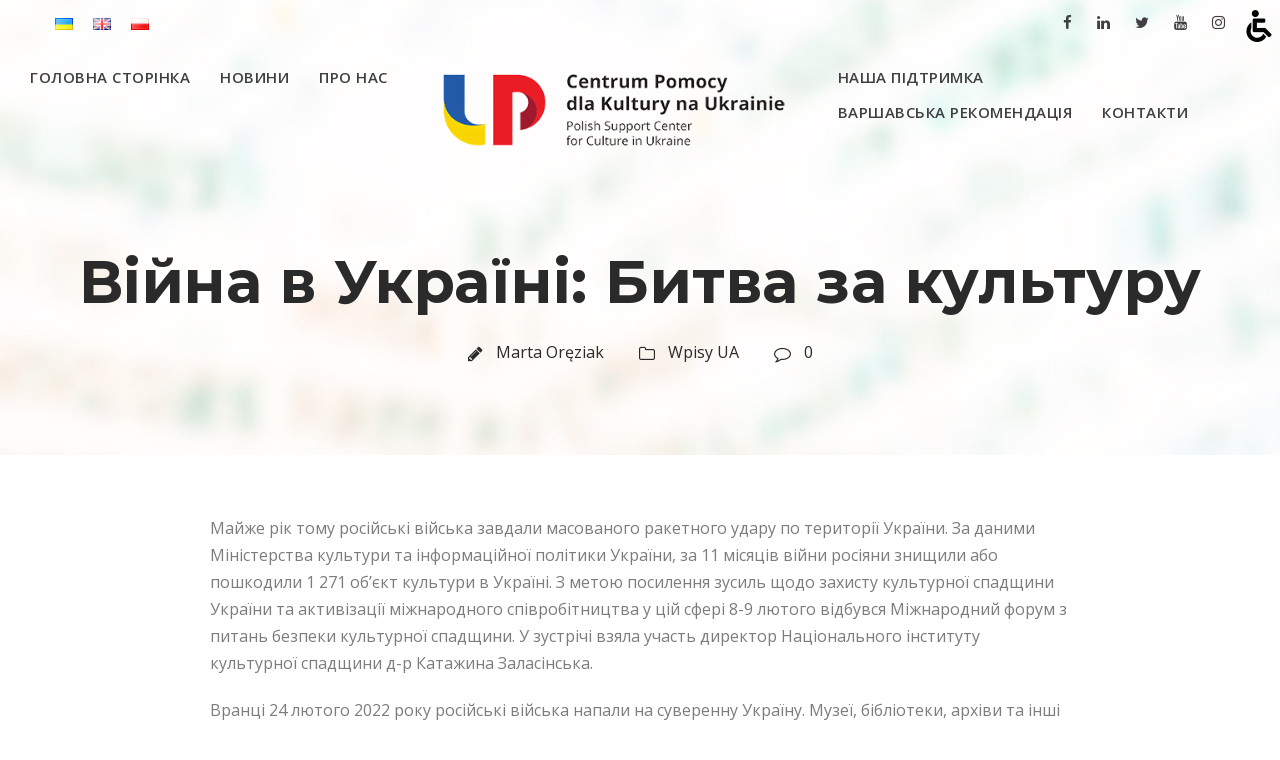

--- FILE ---
content_type: text/html; charset=UTF-8
request_url: https://ukraina.nid.pl/ua/vijna-v-ukraini-bitva-za-kulturu/
body_size: 22203
content:
<!DOCTYPE html>
<html dir="ltr" lang="ua-UA" prefix="og: https://ogp.me/ns#" class="no-js">
<head>
	<meta charset="UTF-8">
	<meta name="viewport" content="width=device-width, initial-scale=1">
	<link rel="profile" href="http://gmpg.org/xfn/11">
	<link rel="pingback" href="https://ukraina.nid.pl/xmlrpc.php">
	<title>Війна в Україні: Битва за культуру - Центр допомоги для культури України</title>

		<!-- All in One SEO 4.9.1.1 - aioseo.com -->
	<meta name="description" content="Майже рік тому російські війська завдали масованого ракетного удару по території України. За даними Міністерства культури та інформаційної політики України, за 11 місяців війни росіяни знищили або пошкодили 1 271 об&#039;єкт культури в Україні. З метою посилення зусиль щодо захисту культурної спадщини України та активізації міжнародного співробітництва у цій сфері 8-9 лютого відбувся Міжнародний форум" />
	<meta name="robots" content="max-image-preview:large" />
	<meta name="author" content="Marta Oręziak"/>
	<link rel="canonical" href="https://ukraina.nid.pl/ua/vijna-v-ukraini-bitva-za-kulturu/" />
	<meta name="generator" content="All in One SEO (AIOSEO) 4.9.1.1" />
		<meta property="og:locale" content="en_US" />
		<meta property="og:site_name" content="Центр допомоги для культури України -" />
		<meta property="og:type" content="article" />
		<meta property="og:title" content="Війна в Україні: Битва за культуру - Центр допомоги для культури України" />
		<meta property="og:description" content="Майже рік тому російські війська завдали масованого ракетного удару по території України. За даними Міністерства культури та інформаційної політики України, за 11 місяців війни росіяни знищили або пошкодили 1 271 об&#039;єкт культури в Україні. З метою посилення зусиль щодо захисту культурної спадщини України та активізації міжнародного співробітництва у цій сфері 8-9 лютого відбувся Міжнародний форум" />
		<meta property="og:url" content="https://ukraina.nid.pl/ua/vijna-v-ukraini-bitva-za-kulturu/" />
		<meta property="article:published_time" content="2023-02-10T10:00:05+00:00" />
		<meta property="article:modified_time" content="2023-02-15T10:50:31+00:00" />
		<meta name="twitter:card" content="summary" />
		<meta name="twitter:title" content="Війна в Україні: Битва за культуру - Центр допомоги для культури України" />
		<meta name="twitter:description" content="Майже рік тому російські війська завдали масованого ракетного удару по території України. За даними Міністерства культури та інформаційної політики України, за 11 місяців війни росіяни знищили або пошкодили 1 271 об&#039;єкт культури в Україні. З метою посилення зусиль щодо захисту культурної спадщини України та активізації міжнародного співробітництва у цій сфері 8-9 лютого відбувся Міжнародний форум" />
		<script type="application/ld+json" class="aioseo-schema">
			{"@context":"https:\/\/schema.org","@graph":[{"@type":"BlogPosting","@id":"https:\/\/ukraina.nid.pl\/ua\/vijna-v-ukraini-bitva-za-kulturu\/#blogposting","name":"\u0412\u0456\u0439\u043d\u0430 \u0432 \u0423\u043a\u0440\u0430\u0457\u043d\u0456: \u0411\u0438\u0442\u0432\u0430 \u0437\u0430 \u043a\u0443\u043b\u044c\u0442\u0443\u0440\u0443 - \u0426\u0435\u043d\u0442\u0440 \u0434\u043e\u043f\u043e\u043c\u043e\u0433\u0438 \u0434\u043b\u044f \u043a\u0443\u043b\u044c\u0442\u0443\u0440\u0438 \u0423\u043a\u0440\u0430\u0457\u043d\u0438","headline":"\u0412\u0456\u0439\u043d\u0430 \u0432 \u0423\u043a\u0440\u0430\u0457\u043d\u0456: \u0411\u0438\u0442\u0432\u0430 \u0437\u0430 \u043a\u0443\u043b\u044c\u0442\u0443\u0440\u0443","author":{"@id":"https:\/\/ukraina.nid.pl\/ua\/author\/moreziak\/#author"},"publisher":{"@id":"https:\/\/ukraina.nid.pl\/#organization"},"image":{"@type":"ImageObject","url":"https:\/\/ukraina.nid.pl\/wp-content\/uploads\/2023\/02\/wojna-na-ukrainie-bitwa-o-kulture_dyr.zalasinska.png","@id":"https:\/\/ukraina.nid.pl\/ua\/vijna-v-ukraini-bitva-za-kulturu\/#articleImage","width":788,"height":444},"datePublished":"2023-02-10T11:00:05+01:00","dateModified":"2023-02-15T11:50:31+01:00","inLanguage":"ua-UA","mainEntityOfPage":{"@id":"https:\/\/ukraina.nid.pl\/ua\/vijna-v-ukraini-bitva-za-kulturu\/#webpage"},"isPartOf":{"@id":"https:\/\/ukraina.nid.pl\/ua\/vijna-v-ukraini-bitva-za-kulturu\/#webpage"},"articleSection":"Wpisy UA, \u0423\u043a\u0440\u0430\u0457\u043d\u0441\u044c\u043a\u0430, pll_63ecabfacd633"},{"@type":"BreadcrumbList","@id":"https:\/\/ukraina.nid.pl\/ua\/vijna-v-ukraini-bitva-za-kulturu\/#breadcrumblist","itemListElement":[{"@type":"ListItem","@id":"https:\/\/ukraina.nid.pl#listItem","position":1,"name":"Home","item":"https:\/\/ukraina.nid.pl","nextItem":{"@type":"ListItem","@id":"https:\/\/ukraina.nid.pl\/ua\/category\/wpisy-ua\/#listItem","name":"Wpisy UA"}},{"@type":"ListItem","@id":"https:\/\/ukraina.nid.pl\/ua\/category\/wpisy-ua\/#listItem","position":2,"name":"Wpisy UA","item":"https:\/\/ukraina.nid.pl\/ua\/category\/wpisy-ua\/","nextItem":{"@type":"ListItem","@id":"https:\/\/ukraina.nid.pl\/ua\/vijna-v-ukraini-bitva-za-kulturu\/#listItem","name":"\u0412\u0456\u0439\u043d\u0430 \u0432 \u0423\u043a\u0440\u0430\u0457\u043d\u0456: \u0411\u0438\u0442\u0432\u0430 \u0437\u0430 \u043a\u0443\u043b\u044c\u0442\u0443\u0440\u0443"},"previousItem":{"@type":"ListItem","@id":"https:\/\/ukraina.nid.pl#listItem","name":"Home"}},{"@type":"ListItem","@id":"https:\/\/ukraina.nid.pl\/ua\/vijna-v-ukraini-bitva-za-kulturu\/#listItem","position":3,"name":"\u0412\u0456\u0439\u043d\u0430 \u0432 \u0423\u043a\u0440\u0430\u0457\u043d\u0456: \u0411\u0438\u0442\u0432\u0430 \u0437\u0430 \u043a\u0443\u043b\u044c\u0442\u0443\u0440\u0443","previousItem":{"@type":"ListItem","@id":"https:\/\/ukraina.nid.pl\/ua\/category\/wpisy-ua\/#listItem","name":"Wpisy UA"}}]},{"@type":"Organization","@id":"https:\/\/ukraina.nid.pl\/#organization","name":"Centrum Pomocy dla Kultury na Ukrainie","url":"https:\/\/ukraina.nid.pl\/","logo":{"@type":"ImageObject","url":"https:\/\/ukraina.nid.pl\/wp-content\/uploads\/2022\/06\/cpdu-nid.png","@id":"https:\/\/ukraina.nid.pl\/ua\/vijna-v-ukraini-bitva-za-kulturu\/#organizationLogo","width":400,"height":150},"image":{"@id":"https:\/\/ukraina.nid.pl\/ua\/vijna-v-ukraini-bitva-za-kulturu\/#organizationLogo"}},{"@type":"Person","@id":"https:\/\/ukraina.nid.pl\/ua\/author\/moreziak\/#author","url":"https:\/\/ukraina.nid.pl\/ua\/author\/moreziak\/","name":"Marta Or\u0119ziak","image":{"@type":"ImageObject","@id":"https:\/\/ukraina.nid.pl\/ua\/vijna-v-ukraini-bitva-za-kulturu\/#authorImage","url":"https:\/\/secure.gravatar.com\/avatar\/b22cf58ad5414873f2ef0a609ff8991150fdfdc6b7f225ece9f97f01b19c74f2?s=96&d=mm&r=g","width":96,"height":96,"caption":"Marta Or\u0119ziak"}},{"@type":"WebPage","@id":"https:\/\/ukraina.nid.pl\/ua\/vijna-v-ukraini-bitva-za-kulturu\/#webpage","url":"https:\/\/ukraina.nid.pl\/ua\/vijna-v-ukraini-bitva-za-kulturu\/","name":"\u0412\u0456\u0439\u043d\u0430 \u0432 \u0423\u043a\u0440\u0430\u0457\u043d\u0456: \u0411\u0438\u0442\u0432\u0430 \u0437\u0430 \u043a\u0443\u043b\u044c\u0442\u0443\u0440\u0443 - \u0426\u0435\u043d\u0442\u0440 \u0434\u043e\u043f\u043e\u043c\u043e\u0433\u0438 \u0434\u043b\u044f \u043a\u0443\u043b\u044c\u0442\u0443\u0440\u0438 \u0423\u043a\u0440\u0430\u0457\u043d\u0438","description":"\u041c\u0430\u0439\u0436\u0435 \u0440\u0456\u043a \u0442\u043e\u043c\u0443 \u0440\u043e\u0441\u0456\u0439\u0441\u044c\u043a\u0456 \u0432\u0456\u0439\u0441\u044c\u043a\u0430 \u0437\u0430\u0432\u0434\u0430\u043b\u0438 \u043c\u0430\u0441\u043e\u0432\u0430\u043d\u043e\u0433\u043e \u0440\u0430\u043a\u0435\u0442\u043d\u043e\u0433\u043e \u0443\u0434\u0430\u0440\u0443 \u043f\u043e \u0442\u0435\u0440\u0438\u0442\u043e\u0440\u0456\u0457 \u0423\u043a\u0440\u0430\u0457\u043d\u0438. \u0417\u0430 \u0434\u0430\u043d\u0438\u043c\u0438 \u041c\u0456\u043d\u0456\u0441\u0442\u0435\u0440\u0441\u0442\u0432\u0430 \u043a\u0443\u043b\u044c\u0442\u0443\u0440\u0438 \u0442\u0430 \u0456\u043d\u0444\u043e\u0440\u043c\u0430\u0446\u0456\u0439\u043d\u043e\u0457 \u043f\u043e\u043b\u0456\u0442\u0438\u043a\u0438 \u0423\u043a\u0440\u0430\u0457\u043d\u0438, \u0437\u0430 11 \u043c\u0456\u0441\u044f\u0446\u0456\u0432 \u0432\u0456\u0439\u043d\u0438 \u0440\u043e\u0441\u0456\u044f\u043d\u0438 \u0437\u043d\u0438\u0449\u0438\u043b\u0438 \u0430\u0431\u043e \u043f\u043e\u0448\u043a\u043e\u0434\u0438\u043b\u0438 1 271 \u043e\u0431'\u0454\u043a\u0442 \u043a\u0443\u043b\u044c\u0442\u0443\u0440\u0438 \u0432 \u0423\u043a\u0440\u0430\u0457\u043d\u0456. \u0417 \u043c\u0435\u0442\u043e\u044e \u043f\u043e\u0441\u0438\u043b\u0435\u043d\u043d\u044f \u0437\u0443\u0441\u0438\u043b\u044c \u0449\u043e\u0434\u043e \u0437\u0430\u0445\u0438\u0441\u0442\u0443 \u043a\u0443\u043b\u044c\u0442\u0443\u0440\u043d\u043e\u0457 \u0441\u043f\u0430\u0434\u0449\u0438\u043d\u0438 \u0423\u043a\u0440\u0430\u0457\u043d\u0438 \u0442\u0430 \u0430\u043a\u0442\u0438\u0432\u0456\u0437\u0430\u0446\u0456\u0457 \u043c\u0456\u0436\u043d\u0430\u0440\u043e\u0434\u043d\u043e\u0433\u043e \u0441\u043f\u0456\u0432\u0440\u043e\u0431\u0456\u0442\u043d\u0438\u0446\u0442\u0432\u0430 \u0443 \u0446\u0456\u0439 \u0441\u0444\u0435\u0440\u0456 8-9 \u043b\u044e\u0442\u043e\u0433\u043e \u0432\u0456\u0434\u0431\u0443\u0432\u0441\u044f \u041c\u0456\u0436\u043d\u0430\u0440\u043e\u0434\u043d\u0438\u0439 \u0444\u043e\u0440\u0443\u043c","inLanguage":"ua-UA","isPartOf":{"@id":"https:\/\/ukraina.nid.pl\/#website"},"breadcrumb":{"@id":"https:\/\/ukraina.nid.pl\/ua\/vijna-v-ukraini-bitva-za-kulturu\/#breadcrumblist"},"author":{"@id":"https:\/\/ukraina.nid.pl\/ua\/author\/moreziak\/#author"},"creator":{"@id":"https:\/\/ukraina.nid.pl\/ua\/author\/moreziak\/#author"},"datePublished":"2023-02-10T11:00:05+01:00","dateModified":"2023-02-15T11:50:31+01:00"},{"@type":"WebSite","@id":"https:\/\/ukraina.nid.pl\/#website","url":"https:\/\/ukraina.nid.pl\/","name":"Centrum Pomocy dla Kultury na Ukrainie","inLanguage":"ua-UA","publisher":{"@id":"https:\/\/ukraina.nid.pl\/#organization"}}]}
		</script>
		<!-- All in One SEO -->

<link rel="alternate" href="https://ukraina.nid.pl/ua/vijna-v-ukraini-bitva-za-kulturu/" hreflang="ua" />
<link rel="alternate" href="https://ukraina.nid.pl/en/war-in-ukraine-the-battle-for-culture/" hreflang="en" />
<link rel="alternate" href="https://ukraina.nid.pl/wojna-na-ukrainie-bitwa-o-kulture/" hreflang="pl" />
<link rel='dns-prefetch' href='//fonts.googleapis.com' />
<link rel="alternate" type="application/rss+xml" title="Центр допомоги для культури України &raquo; Feed" href="https://ukraina.nid.pl/ua/feed/" />
<link rel="alternate" type="application/rss+xml" title="Центр допомоги для культури України &raquo; Comments Feed" href="https://ukraina.nid.pl/ua/comments/feed/" />
<link rel="alternate" title="oEmbed (JSON)" type="application/json+oembed" href="https://ukraina.nid.pl/wp-json/oembed/1.0/embed?url=https%3A%2F%2Fukraina.nid.pl%2Fua%2Fvijna-v-ukraini-bitva-za-kulturu%2F&#038;lang=ua" />
<link rel="alternate" title="oEmbed (XML)" type="text/xml+oembed" href="https://ukraina.nid.pl/wp-json/oembed/1.0/embed?url=https%3A%2F%2Fukraina.nid.pl%2Fua%2Fvijna-v-ukraini-bitva-za-kulturu%2F&#038;format=xml&#038;lang=ua" />
		<!-- This site uses the Google Analytics by MonsterInsights plugin v9.11.1 - Using Analytics tracking - https://www.monsterinsights.com/ -->
		<!-- Note: MonsterInsights is not currently configured on this site. The site owner needs to authenticate with Google Analytics in the MonsterInsights settings panel. -->
					<!-- No tracking code set -->
				<!-- / Google Analytics by MonsterInsights -->
		<style id='wp-img-auto-sizes-contain-inline-css' type='text/css'>
img:is([sizes=auto i],[sizes^="auto," i]){contain-intrinsic-size:3000px 1500px}
/*# sourceURL=wp-img-auto-sizes-contain-inline-css */
</style>
<style id='wp-emoji-styles-inline-css' type='text/css'>

	img.wp-smiley, img.emoji {
		display: inline !important;
		border: none !important;
		box-shadow: none !important;
		height: 1em !important;
		width: 1em !important;
		margin: 0 0.07em !important;
		vertical-align: -0.1em !important;
		background: none !important;
		padding: 0 !important;
	}
/*# sourceURL=wp-emoji-styles-inline-css */
</style>
<style id='wp-block-library-inline-css' type='text/css'>
:root{--wp-block-synced-color:#7a00df;--wp-block-synced-color--rgb:122,0,223;--wp-bound-block-color:var(--wp-block-synced-color);--wp-editor-canvas-background:#ddd;--wp-admin-theme-color:#007cba;--wp-admin-theme-color--rgb:0,124,186;--wp-admin-theme-color-darker-10:#006ba1;--wp-admin-theme-color-darker-10--rgb:0,107,160.5;--wp-admin-theme-color-darker-20:#005a87;--wp-admin-theme-color-darker-20--rgb:0,90,135;--wp-admin-border-width-focus:2px}@media (min-resolution:192dpi){:root{--wp-admin-border-width-focus:1.5px}}.wp-element-button{cursor:pointer}:root .has-very-light-gray-background-color{background-color:#eee}:root .has-very-dark-gray-background-color{background-color:#313131}:root .has-very-light-gray-color{color:#eee}:root .has-very-dark-gray-color{color:#313131}:root .has-vivid-green-cyan-to-vivid-cyan-blue-gradient-background{background:linear-gradient(135deg,#00d084,#0693e3)}:root .has-purple-crush-gradient-background{background:linear-gradient(135deg,#34e2e4,#4721fb 50%,#ab1dfe)}:root .has-hazy-dawn-gradient-background{background:linear-gradient(135deg,#faaca8,#dad0ec)}:root .has-subdued-olive-gradient-background{background:linear-gradient(135deg,#fafae1,#67a671)}:root .has-atomic-cream-gradient-background{background:linear-gradient(135deg,#fdd79a,#004a59)}:root .has-nightshade-gradient-background{background:linear-gradient(135deg,#330968,#31cdcf)}:root .has-midnight-gradient-background{background:linear-gradient(135deg,#020381,#2874fc)}:root{--wp--preset--font-size--normal:16px;--wp--preset--font-size--huge:42px}.has-regular-font-size{font-size:1em}.has-larger-font-size{font-size:2.625em}.has-normal-font-size{font-size:var(--wp--preset--font-size--normal)}.has-huge-font-size{font-size:var(--wp--preset--font-size--huge)}.has-text-align-center{text-align:center}.has-text-align-left{text-align:left}.has-text-align-right{text-align:right}.has-fit-text{white-space:nowrap!important}#end-resizable-editor-section{display:none}.aligncenter{clear:both}.items-justified-left{justify-content:flex-start}.items-justified-center{justify-content:center}.items-justified-right{justify-content:flex-end}.items-justified-space-between{justify-content:space-between}.screen-reader-text{border:0;clip-path:inset(50%);height:1px;margin:-1px;overflow:hidden;padding:0;position:absolute;width:1px;word-wrap:normal!important}.screen-reader-text:focus{background-color:#ddd;clip-path:none;color:#444;display:block;font-size:1em;height:auto;left:5px;line-height:normal;padding:15px 23px 14px;text-decoration:none;top:5px;width:auto;z-index:100000}html :where(.has-border-color){border-style:solid}html :where([style*=border-top-color]){border-top-style:solid}html :where([style*=border-right-color]){border-right-style:solid}html :where([style*=border-bottom-color]){border-bottom-style:solid}html :where([style*=border-left-color]){border-left-style:solid}html :where([style*=border-width]){border-style:solid}html :where([style*=border-top-width]){border-top-style:solid}html :where([style*=border-right-width]){border-right-style:solid}html :where([style*=border-bottom-width]){border-bottom-style:solid}html :where([style*=border-left-width]){border-left-style:solid}html :where(img[class*=wp-image-]){height:auto;max-width:100%}:where(figure){margin:0 0 1em}html :where(.is-position-sticky){--wp-admin--admin-bar--position-offset:var(--wp-admin--admin-bar--height,0px)}@media screen and (max-width:600px){html :where(.is-position-sticky){--wp-admin--admin-bar--position-offset:0px}}

/*# sourceURL=wp-block-library-inline-css */
</style><style id='wp-block-gallery-inline-css' type='text/css'>
.blocks-gallery-grid:not(.has-nested-images),.wp-block-gallery:not(.has-nested-images){display:flex;flex-wrap:wrap;list-style-type:none;margin:0;padding:0}.blocks-gallery-grid:not(.has-nested-images) .blocks-gallery-image,.blocks-gallery-grid:not(.has-nested-images) .blocks-gallery-item,.wp-block-gallery:not(.has-nested-images) .blocks-gallery-image,.wp-block-gallery:not(.has-nested-images) .blocks-gallery-item{display:flex;flex-direction:column;flex-grow:1;justify-content:center;margin:0 1em 1em 0;position:relative;width:calc(50% - 1em)}.blocks-gallery-grid:not(.has-nested-images) .blocks-gallery-image:nth-of-type(2n),.blocks-gallery-grid:not(.has-nested-images) .blocks-gallery-item:nth-of-type(2n),.wp-block-gallery:not(.has-nested-images) .blocks-gallery-image:nth-of-type(2n),.wp-block-gallery:not(.has-nested-images) .blocks-gallery-item:nth-of-type(2n){margin-right:0}.blocks-gallery-grid:not(.has-nested-images) .blocks-gallery-image figure,.blocks-gallery-grid:not(.has-nested-images) .blocks-gallery-item figure,.wp-block-gallery:not(.has-nested-images) .blocks-gallery-image figure,.wp-block-gallery:not(.has-nested-images) .blocks-gallery-item figure{align-items:flex-end;display:flex;height:100%;justify-content:flex-start;margin:0}.blocks-gallery-grid:not(.has-nested-images) .blocks-gallery-image img,.blocks-gallery-grid:not(.has-nested-images) .blocks-gallery-item img,.wp-block-gallery:not(.has-nested-images) .blocks-gallery-image img,.wp-block-gallery:not(.has-nested-images) .blocks-gallery-item img{display:block;height:auto;max-width:100%;width:auto}.blocks-gallery-grid:not(.has-nested-images) .blocks-gallery-image figcaption,.blocks-gallery-grid:not(.has-nested-images) .blocks-gallery-item figcaption,.wp-block-gallery:not(.has-nested-images) .blocks-gallery-image figcaption,.wp-block-gallery:not(.has-nested-images) .blocks-gallery-item figcaption{background:linear-gradient(0deg,#000000b3,#0000004d 70%,#0000);bottom:0;box-sizing:border-box;color:#fff;font-size:.8em;margin:0;max-height:100%;overflow:auto;padding:3em .77em .7em;position:absolute;text-align:center;width:100%;z-index:2}.blocks-gallery-grid:not(.has-nested-images) .blocks-gallery-image figcaption img,.blocks-gallery-grid:not(.has-nested-images) .blocks-gallery-item figcaption img,.wp-block-gallery:not(.has-nested-images) .blocks-gallery-image figcaption img,.wp-block-gallery:not(.has-nested-images) .blocks-gallery-item figcaption img{display:inline}.blocks-gallery-grid:not(.has-nested-images) figcaption,.wp-block-gallery:not(.has-nested-images) figcaption{flex-grow:1}.blocks-gallery-grid:not(.has-nested-images).is-cropped .blocks-gallery-image a,.blocks-gallery-grid:not(.has-nested-images).is-cropped .blocks-gallery-image img,.blocks-gallery-grid:not(.has-nested-images).is-cropped .blocks-gallery-item a,.blocks-gallery-grid:not(.has-nested-images).is-cropped .blocks-gallery-item img,.wp-block-gallery:not(.has-nested-images).is-cropped .blocks-gallery-image a,.wp-block-gallery:not(.has-nested-images).is-cropped .blocks-gallery-image img,.wp-block-gallery:not(.has-nested-images).is-cropped .blocks-gallery-item a,.wp-block-gallery:not(.has-nested-images).is-cropped .blocks-gallery-item img{flex:1;height:100%;object-fit:cover;width:100%}.blocks-gallery-grid:not(.has-nested-images).columns-1 .blocks-gallery-image,.blocks-gallery-grid:not(.has-nested-images).columns-1 .blocks-gallery-item,.wp-block-gallery:not(.has-nested-images).columns-1 .blocks-gallery-image,.wp-block-gallery:not(.has-nested-images).columns-1 .blocks-gallery-item{margin-right:0;width:100%}@media (min-width:600px){.blocks-gallery-grid:not(.has-nested-images).columns-3 .blocks-gallery-image,.blocks-gallery-grid:not(.has-nested-images).columns-3 .blocks-gallery-item,.wp-block-gallery:not(.has-nested-images).columns-3 .blocks-gallery-image,.wp-block-gallery:not(.has-nested-images).columns-3 .blocks-gallery-item{margin-right:1em;width:calc(33.33333% - .66667em)}.blocks-gallery-grid:not(.has-nested-images).columns-4 .blocks-gallery-image,.blocks-gallery-grid:not(.has-nested-images).columns-4 .blocks-gallery-item,.wp-block-gallery:not(.has-nested-images).columns-4 .blocks-gallery-image,.wp-block-gallery:not(.has-nested-images).columns-4 .blocks-gallery-item{margin-right:1em;width:calc(25% - .75em)}.blocks-gallery-grid:not(.has-nested-images).columns-5 .blocks-gallery-image,.blocks-gallery-grid:not(.has-nested-images).columns-5 .blocks-gallery-item,.wp-block-gallery:not(.has-nested-images).columns-5 .blocks-gallery-image,.wp-block-gallery:not(.has-nested-images).columns-5 .blocks-gallery-item{margin-right:1em;width:calc(20% - .8em)}.blocks-gallery-grid:not(.has-nested-images).columns-6 .blocks-gallery-image,.blocks-gallery-grid:not(.has-nested-images).columns-6 .blocks-gallery-item,.wp-block-gallery:not(.has-nested-images).columns-6 .blocks-gallery-image,.wp-block-gallery:not(.has-nested-images).columns-6 .blocks-gallery-item{margin-right:1em;width:calc(16.66667% - .83333em)}.blocks-gallery-grid:not(.has-nested-images).columns-7 .blocks-gallery-image,.blocks-gallery-grid:not(.has-nested-images).columns-7 .blocks-gallery-item,.wp-block-gallery:not(.has-nested-images).columns-7 .blocks-gallery-image,.wp-block-gallery:not(.has-nested-images).columns-7 .blocks-gallery-item{margin-right:1em;width:calc(14.28571% - .85714em)}.blocks-gallery-grid:not(.has-nested-images).columns-8 .blocks-gallery-image,.blocks-gallery-grid:not(.has-nested-images).columns-8 .blocks-gallery-item,.wp-block-gallery:not(.has-nested-images).columns-8 .blocks-gallery-image,.wp-block-gallery:not(.has-nested-images).columns-8 .blocks-gallery-item{margin-right:1em;width:calc(12.5% - .875em)}.blocks-gallery-grid:not(.has-nested-images).columns-1 .blocks-gallery-image:nth-of-type(1n),.blocks-gallery-grid:not(.has-nested-images).columns-1 .blocks-gallery-item:nth-of-type(1n),.blocks-gallery-grid:not(.has-nested-images).columns-2 .blocks-gallery-image:nth-of-type(2n),.blocks-gallery-grid:not(.has-nested-images).columns-2 .blocks-gallery-item:nth-of-type(2n),.blocks-gallery-grid:not(.has-nested-images).columns-3 .blocks-gallery-image:nth-of-type(3n),.blocks-gallery-grid:not(.has-nested-images).columns-3 .blocks-gallery-item:nth-of-type(3n),.blocks-gallery-grid:not(.has-nested-images).columns-4 .blocks-gallery-image:nth-of-type(4n),.blocks-gallery-grid:not(.has-nested-images).columns-4 .blocks-gallery-item:nth-of-type(4n),.blocks-gallery-grid:not(.has-nested-images).columns-5 .blocks-gallery-image:nth-of-type(5n),.blocks-gallery-grid:not(.has-nested-images).columns-5 .blocks-gallery-item:nth-of-type(5n),.blocks-gallery-grid:not(.has-nested-images).columns-6 .blocks-gallery-image:nth-of-type(6n),.blocks-gallery-grid:not(.has-nested-images).columns-6 .blocks-gallery-item:nth-of-type(6n),.blocks-gallery-grid:not(.has-nested-images).columns-7 .blocks-gallery-image:nth-of-type(7n),.blocks-gallery-grid:not(.has-nested-images).columns-7 .blocks-gallery-item:nth-of-type(7n),.blocks-gallery-grid:not(.has-nested-images).columns-8 .blocks-gallery-image:nth-of-type(8n),.blocks-gallery-grid:not(.has-nested-images).columns-8 .blocks-gallery-item:nth-of-type(8n),.wp-block-gallery:not(.has-nested-images).columns-1 .blocks-gallery-image:nth-of-type(1n),.wp-block-gallery:not(.has-nested-images).columns-1 .blocks-gallery-item:nth-of-type(1n),.wp-block-gallery:not(.has-nested-images).columns-2 .blocks-gallery-image:nth-of-type(2n),.wp-block-gallery:not(.has-nested-images).columns-2 .blocks-gallery-item:nth-of-type(2n),.wp-block-gallery:not(.has-nested-images).columns-3 .blocks-gallery-image:nth-of-type(3n),.wp-block-gallery:not(.has-nested-images).columns-3 .blocks-gallery-item:nth-of-type(3n),.wp-block-gallery:not(.has-nested-images).columns-4 .blocks-gallery-image:nth-of-type(4n),.wp-block-gallery:not(.has-nested-images).columns-4 .blocks-gallery-item:nth-of-type(4n),.wp-block-gallery:not(.has-nested-images).columns-5 .blocks-gallery-image:nth-of-type(5n),.wp-block-gallery:not(.has-nested-images).columns-5 .blocks-gallery-item:nth-of-type(5n),.wp-block-gallery:not(.has-nested-images).columns-6 .blocks-gallery-image:nth-of-type(6n),.wp-block-gallery:not(.has-nested-images).columns-6 .blocks-gallery-item:nth-of-type(6n),.wp-block-gallery:not(.has-nested-images).columns-7 .blocks-gallery-image:nth-of-type(7n),.wp-block-gallery:not(.has-nested-images).columns-7 .blocks-gallery-item:nth-of-type(7n),.wp-block-gallery:not(.has-nested-images).columns-8 .blocks-gallery-image:nth-of-type(8n),.wp-block-gallery:not(.has-nested-images).columns-8 .blocks-gallery-item:nth-of-type(8n){margin-right:0}}.blocks-gallery-grid:not(.has-nested-images) .blocks-gallery-image:last-child,.blocks-gallery-grid:not(.has-nested-images) .blocks-gallery-item:last-child,.wp-block-gallery:not(.has-nested-images) .blocks-gallery-image:last-child,.wp-block-gallery:not(.has-nested-images) .blocks-gallery-item:last-child{margin-right:0}.blocks-gallery-grid:not(.has-nested-images).alignleft,.blocks-gallery-grid:not(.has-nested-images).alignright,.wp-block-gallery:not(.has-nested-images).alignleft,.wp-block-gallery:not(.has-nested-images).alignright{max-width:420px;width:100%}.blocks-gallery-grid:not(.has-nested-images).aligncenter .blocks-gallery-item figure,.wp-block-gallery:not(.has-nested-images).aligncenter .blocks-gallery-item figure{justify-content:center}.wp-block-gallery:not(.is-cropped) .blocks-gallery-item{align-self:flex-start}figure.wp-block-gallery.has-nested-images{align-items:normal}.wp-block-gallery.has-nested-images figure.wp-block-image:not(#individual-image){margin:0;width:calc(50% - var(--wp--style--unstable-gallery-gap, 16px)/2)}.wp-block-gallery.has-nested-images figure.wp-block-image{box-sizing:border-box;display:flex;flex-direction:column;flex-grow:1;justify-content:center;max-width:100%;position:relative}.wp-block-gallery.has-nested-images figure.wp-block-image>a,.wp-block-gallery.has-nested-images figure.wp-block-image>div{flex-direction:column;flex-grow:1;margin:0}.wp-block-gallery.has-nested-images figure.wp-block-image img{display:block;height:auto;max-width:100%!important;width:auto}.wp-block-gallery.has-nested-images figure.wp-block-image figcaption,.wp-block-gallery.has-nested-images figure.wp-block-image:has(figcaption):before{bottom:0;left:0;max-height:100%;position:absolute;right:0}.wp-block-gallery.has-nested-images figure.wp-block-image:has(figcaption):before{backdrop-filter:blur(3px);content:"";height:100%;-webkit-mask-image:linear-gradient(0deg,#000 20%,#0000);mask-image:linear-gradient(0deg,#000 20%,#0000);max-height:40%;pointer-events:none}.wp-block-gallery.has-nested-images figure.wp-block-image figcaption{box-sizing:border-box;color:#fff;font-size:13px;margin:0;overflow:auto;padding:1em;text-align:center;text-shadow:0 0 1.5px #000}.wp-block-gallery.has-nested-images figure.wp-block-image figcaption::-webkit-scrollbar{height:12px;width:12px}.wp-block-gallery.has-nested-images figure.wp-block-image figcaption::-webkit-scrollbar-track{background-color:initial}.wp-block-gallery.has-nested-images figure.wp-block-image figcaption::-webkit-scrollbar-thumb{background-clip:padding-box;background-color:initial;border:3px solid #0000;border-radius:8px}.wp-block-gallery.has-nested-images figure.wp-block-image figcaption:focus-within::-webkit-scrollbar-thumb,.wp-block-gallery.has-nested-images figure.wp-block-image figcaption:focus::-webkit-scrollbar-thumb,.wp-block-gallery.has-nested-images figure.wp-block-image figcaption:hover::-webkit-scrollbar-thumb{background-color:#fffc}.wp-block-gallery.has-nested-images figure.wp-block-image figcaption{scrollbar-color:#0000 #0000;scrollbar-gutter:stable both-edges;scrollbar-width:thin}.wp-block-gallery.has-nested-images figure.wp-block-image figcaption:focus,.wp-block-gallery.has-nested-images figure.wp-block-image figcaption:focus-within,.wp-block-gallery.has-nested-images figure.wp-block-image figcaption:hover{scrollbar-color:#fffc #0000}.wp-block-gallery.has-nested-images figure.wp-block-image figcaption{will-change:transform}@media (hover:none){.wp-block-gallery.has-nested-images figure.wp-block-image figcaption{scrollbar-color:#fffc #0000}}.wp-block-gallery.has-nested-images figure.wp-block-image figcaption{background:linear-gradient(0deg,#0006,#0000)}.wp-block-gallery.has-nested-images figure.wp-block-image figcaption img{display:inline}.wp-block-gallery.has-nested-images figure.wp-block-image figcaption a{color:inherit}.wp-block-gallery.has-nested-images figure.wp-block-image.has-custom-border img{box-sizing:border-box}.wp-block-gallery.has-nested-images figure.wp-block-image.has-custom-border>a,.wp-block-gallery.has-nested-images figure.wp-block-image.has-custom-border>div,.wp-block-gallery.has-nested-images figure.wp-block-image.is-style-rounded>a,.wp-block-gallery.has-nested-images figure.wp-block-image.is-style-rounded>div{flex:1 1 auto}.wp-block-gallery.has-nested-images figure.wp-block-image.has-custom-border figcaption,.wp-block-gallery.has-nested-images figure.wp-block-image.is-style-rounded figcaption{background:none;color:inherit;flex:initial;margin:0;padding:10px 10px 9px;position:relative;text-shadow:none}.wp-block-gallery.has-nested-images figure.wp-block-image.has-custom-border:before,.wp-block-gallery.has-nested-images figure.wp-block-image.is-style-rounded:before{content:none}.wp-block-gallery.has-nested-images figcaption{flex-basis:100%;flex-grow:1;text-align:center}.wp-block-gallery.has-nested-images:not(.is-cropped) figure.wp-block-image:not(#individual-image){margin-bottom:auto;margin-top:0}.wp-block-gallery.has-nested-images.is-cropped figure.wp-block-image:not(#individual-image){align-self:inherit}.wp-block-gallery.has-nested-images.is-cropped figure.wp-block-image:not(#individual-image)>a,.wp-block-gallery.has-nested-images.is-cropped figure.wp-block-image:not(#individual-image)>div:not(.components-drop-zone){display:flex}.wp-block-gallery.has-nested-images.is-cropped figure.wp-block-image:not(#individual-image) a,.wp-block-gallery.has-nested-images.is-cropped figure.wp-block-image:not(#individual-image) img{flex:1 0 0%;height:100%;object-fit:cover;width:100%}.wp-block-gallery.has-nested-images.columns-1 figure.wp-block-image:not(#individual-image){width:100%}@media (min-width:600px){.wp-block-gallery.has-nested-images.columns-3 figure.wp-block-image:not(#individual-image){width:calc(33.33333% - var(--wp--style--unstable-gallery-gap, 16px)*.66667)}.wp-block-gallery.has-nested-images.columns-4 figure.wp-block-image:not(#individual-image){width:calc(25% - var(--wp--style--unstable-gallery-gap, 16px)*.75)}.wp-block-gallery.has-nested-images.columns-5 figure.wp-block-image:not(#individual-image){width:calc(20% - var(--wp--style--unstable-gallery-gap, 16px)*.8)}.wp-block-gallery.has-nested-images.columns-6 figure.wp-block-image:not(#individual-image){width:calc(16.66667% - var(--wp--style--unstable-gallery-gap, 16px)*.83333)}.wp-block-gallery.has-nested-images.columns-7 figure.wp-block-image:not(#individual-image){width:calc(14.28571% - var(--wp--style--unstable-gallery-gap, 16px)*.85714)}.wp-block-gallery.has-nested-images.columns-8 figure.wp-block-image:not(#individual-image){width:calc(12.5% - var(--wp--style--unstable-gallery-gap, 16px)*.875)}.wp-block-gallery.has-nested-images.columns-default figure.wp-block-image:not(#individual-image){width:calc(33.33% - var(--wp--style--unstable-gallery-gap, 16px)*.66667)}.wp-block-gallery.has-nested-images.columns-default figure.wp-block-image:not(#individual-image):first-child:nth-last-child(2),.wp-block-gallery.has-nested-images.columns-default figure.wp-block-image:not(#individual-image):first-child:nth-last-child(2)~figure.wp-block-image:not(#individual-image){width:calc(50% - var(--wp--style--unstable-gallery-gap, 16px)*.5)}.wp-block-gallery.has-nested-images.columns-default figure.wp-block-image:not(#individual-image):first-child:last-child{width:100%}}.wp-block-gallery.has-nested-images.alignleft,.wp-block-gallery.has-nested-images.alignright{max-width:420px;width:100%}.wp-block-gallery.has-nested-images.aligncenter{justify-content:center}
/*# sourceURL=https://ukraina.nid.pl/wp-includes/blocks/gallery/style.min.css */
</style>
<style id='wp-block-image-inline-css' type='text/css'>
.wp-block-image>a,.wp-block-image>figure>a{display:inline-block}.wp-block-image img{box-sizing:border-box;height:auto;max-width:100%;vertical-align:bottom}@media not (prefers-reduced-motion){.wp-block-image img.hide{visibility:hidden}.wp-block-image img.show{animation:show-content-image .4s}}.wp-block-image[style*=border-radius] img,.wp-block-image[style*=border-radius]>a{border-radius:inherit}.wp-block-image.has-custom-border img{box-sizing:border-box}.wp-block-image.aligncenter{text-align:center}.wp-block-image.alignfull>a,.wp-block-image.alignwide>a{width:100%}.wp-block-image.alignfull img,.wp-block-image.alignwide img{height:auto;width:100%}.wp-block-image .aligncenter,.wp-block-image .alignleft,.wp-block-image .alignright,.wp-block-image.aligncenter,.wp-block-image.alignleft,.wp-block-image.alignright{display:table}.wp-block-image .aligncenter>figcaption,.wp-block-image .alignleft>figcaption,.wp-block-image .alignright>figcaption,.wp-block-image.aligncenter>figcaption,.wp-block-image.alignleft>figcaption,.wp-block-image.alignright>figcaption{caption-side:bottom;display:table-caption}.wp-block-image .alignleft{float:left;margin:.5em 1em .5em 0}.wp-block-image .alignright{float:right;margin:.5em 0 .5em 1em}.wp-block-image .aligncenter{margin-left:auto;margin-right:auto}.wp-block-image :where(figcaption){margin-bottom:1em;margin-top:.5em}.wp-block-image.is-style-circle-mask img{border-radius:9999px}@supports ((-webkit-mask-image:none) or (mask-image:none)) or (-webkit-mask-image:none){.wp-block-image.is-style-circle-mask img{border-radius:0;-webkit-mask-image:url('data:image/svg+xml;utf8,<svg viewBox="0 0 100 100" xmlns="http://www.w3.org/2000/svg"><circle cx="50" cy="50" r="50"/></svg>');mask-image:url('data:image/svg+xml;utf8,<svg viewBox="0 0 100 100" xmlns="http://www.w3.org/2000/svg"><circle cx="50" cy="50" r="50"/></svg>');mask-mode:alpha;-webkit-mask-position:center;mask-position:center;-webkit-mask-repeat:no-repeat;mask-repeat:no-repeat;-webkit-mask-size:contain;mask-size:contain}}:root :where(.wp-block-image.is-style-rounded img,.wp-block-image .is-style-rounded img){border-radius:9999px}.wp-block-image figure{margin:0}.wp-lightbox-container{display:flex;flex-direction:column;position:relative}.wp-lightbox-container img{cursor:zoom-in}.wp-lightbox-container img:hover+button{opacity:1}.wp-lightbox-container button{align-items:center;backdrop-filter:blur(16px) saturate(180%);background-color:#5a5a5a40;border:none;border-radius:4px;cursor:zoom-in;display:flex;height:20px;justify-content:center;opacity:0;padding:0;position:absolute;right:16px;text-align:center;top:16px;width:20px;z-index:100}@media not (prefers-reduced-motion){.wp-lightbox-container button{transition:opacity .2s ease}}.wp-lightbox-container button:focus-visible{outline:3px auto #5a5a5a40;outline:3px auto -webkit-focus-ring-color;outline-offset:3px}.wp-lightbox-container button:hover{cursor:pointer;opacity:1}.wp-lightbox-container button:focus{opacity:1}.wp-lightbox-container button:focus,.wp-lightbox-container button:hover,.wp-lightbox-container button:not(:hover):not(:active):not(.has-background){background-color:#5a5a5a40;border:none}.wp-lightbox-overlay{box-sizing:border-box;cursor:zoom-out;height:100vh;left:0;overflow:hidden;position:fixed;top:0;visibility:hidden;width:100%;z-index:100000}.wp-lightbox-overlay .close-button{align-items:center;cursor:pointer;display:flex;justify-content:center;min-height:40px;min-width:40px;padding:0;position:absolute;right:calc(env(safe-area-inset-right) + 16px);top:calc(env(safe-area-inset-top) + 16px);z-index:5000000}.wp-lightbox-overlay .close-button:focus,.wp-lightbox-overlay .close-button:hover,.wp-lightbox-overlay .close-button:not(:hover):not(:active):not(.has-background){background:none;border:none}.wp-lightbox-overlay .lightbox-image-container{height:var(--wp--lightbox-container-height);left:50%;overflow:hidden;position:absolute;top:50%;transform:translate(-50%,-50%);transform-origin:top left;width:var(--wp--lightbox-container-width);z-index:9999999999}.wp-lightbox-overlay .wp-block-image{align-items:center;box-sizing:border-box;display:flex;height:100%;justify-content:center;margin:0;position:relative;transform-origin:0 0;width:100%;z-index:3000000}.wp-lightbox-overlay .wp-block-image img{height:var(--wp--lightbox-image-height);min-height:var(--wp--lightbox-image-height);min-width:var(--wp--lightbox-image-width);width:var(--wp--lightbox-image-width)}.wp-lightbox-overlay .wp-block-image figcaption{display:none}.wp-lightbox-overlay button{background:none;border:none}.wp-lightbox-overlay .scrim{background-color:#fff;height:100%;opacity:.9;position:absolute;width:100%;z-index:2000000}.wp-lightbox-overlay.active{visibility:visible}@media not (prefers-reduced-motion){.wp-lightbox-overlay.active{animation:turn-on-visibility .25s both}.wp-lightbox-overlay.active img{animation:turn-on-visibility .35s both}.wp-lightbox-overlay.show-closing-animation:not(.active){animation:turn-off-visibility .35s both}.wp-lightbox-overlay.show-closing-animation:not(.active) img{animation:turn-off-visibility .25s both}.wp-lightbox-overlay.zoom.active{animation:none;opacity:1;visibility:visible}.wp-lightbox-overlay.zoom.active .lightbox-image-container{animation:lightbox-zoom-in .4s}.wp-lightbox-overlay.zoom.active .lightbox-image-container img{animation:none}.wp-lightbox-overlay.zoom.active .scrim{animation:turn-on-visibility .4s forwards}.wp-lightbox-overlay.zoom.show-closing-animation:not(.active){animation:none}.wp-lightbox-overlay.zoom.show-closing-animation:not(.active) .lightbox-image-container{animation:lightbox-zoom-out .4s}.wp-lightbox-overlay.zoom.show-closing-animation:not(.active) .lightbox-image-container img{animation:none}.wp-lightbox-overlay.zoom.show-closing-animation:not(.active) .scrim{animation:turn-off-visibility .4s forwards}}@keyframes show-content-image{0%{visibility:hidden}99%{visibility:hidden}to{visibility:visible}}@keyframes turn-on-visibility{0%{opacity:0}to{opacity:1}}@keyframes turn-off-visibility{0%{opacity:1;visibility:visible}99%{opacity:0;visibility:visible}to{opacity:0;visibility:hidden}}@keyframes lightbox-zoom-in{0%{transform:translate(calc((-100vw + var(--wp--lightbox-scrollbar-width))/2 + var(--wp--lightbox-initial-left-position)),calc(-50vh + var(--wp--lightbox-initial-top-position))) scale(var(--wp--lightbox-scale))}to{transform:translate(-50%,-50%) scale(1)}}@keyframes lightbox-zoom-out{0%{transform:translate(-50%,-50%) scale(1);visibility:visible}99%{visibility:visible}to{transform:translate(calc((-100vw + var(--wp--lightbox-scrollbar-width))/2 + var(--wp--lightbox-initial-left-position)),calc(-50vh + var(--wp--lightbox-initial-top-position))) scale(var(--wp--lightbox-scale));visibility:hidden}}
/*# sourceURL=https://ukraina.nid.pl/wp-includes/blocks/image/style.min.css */
</style>
<style id='wp-block-list-inline-css' type='text/css'>
ol,ul{box-sizing:border-box}:root :where(.wp-block-list.has-background){padding:1.25em 2.375em}
/*# sourceURL=https://ukraina.nid.pl/wp-includes/blocks/list/style.min.css */
</style>
<style id='wp-block-columns-inline-css' type='text/css'>
.wp-block-columns{box-sizing:border-box;display:flex;flex-wrap:wrap!important}@media (min-width:782px){.wp-block-columns{flex-wrap:nowrap!important}}.wp-block-columns{align-items:normal!important}.wp-block-columns.are-vertically-aligned-top{align-items:flex-start}.wp-block-columns.are-vertically-aligned-center{align-items:center}.wp-block-columns.are-vertically-aligned-bottom{align-items:flex-end}@media (max-width:781px){.wp-block-columns:not(.is-not-stacked-on-mobile)>.wp-block-column{flex-basis:100%!important}}@media (min-width:782px){.wp-block-columns:not(.is-not-stacked-on-mobile)>.wp-block-column{flex-basis:0;flex-grow:1}.wp-block-columns:not(.is-not-stacked-on-mobile)>.wp-block-column[style*=flex-basis]{flex-grow:0}}.wp-block-columns.is-not-stacked-on-mobile{flex-wrap:nowrap!important}.wp-block-columns.is-not-stacked-on-mobile>.wp-block-column{flex-basis:0;flex-grow:1}.wp-block-columns.is-not-stacked-on-mobile>.wp-block-column[style*=flex-basis]{flex-grow:0}:where(.wp-block-columns){margin-bottom:1.75em}:where(.wp-block-columns.has-background){padding:1.25em 2.375em}.wp-block-column{flex-grow:1;min-width:0;overflow-wrap:break-word;word-break:break-word}.wp-block-column.is-vertically-aligned-top{align-self:flex-start}.wp-block-column.is-vertically-aligned-center{align-self:center}.wp-block-column.is-vertically-aligned-bottom{align-self:flex-end}.wp-block-column.is-vertically-aligned-stretch{align-self:stretch}.wp-block-column.is-vertically-aligned-bottom,.wp-block-column.is-vertically-aligned-center,.wp-block-column.is-vertically-aligned-top{width:100%}
/*# sourceURL=https://ukraina.nid.pl/wp-includes/blocks/columns/style.min.css */
</style>
<style id='wp-block-group-inline-css' type='text/css'>
.wp-block-group{box-sizing:border-box}:where(.wp-block-group.wp-block-group-is-layout-constrained){position:relative}
/*# sourceURL=https://ukraina.nid.pl/wp-includes/blocks/group/style.min.css */
</style>
<style id='wp-block-paragraph-inline-css' type='text/css'>
.is-small-text{font-size:.875em}.is-regular-text{font-size:1em}.is-large-text{font-size:2.25em}.is-larger-text{font-size:3em}.has-drop-cap:not(:focus):first-letter{float:left;font-size:8.4em;font-style:normal;font-weight:100;line-height:.68;margin:.05em .1em 0 0;text-transform:uppercase}body.rtl .has-drop-cap:not(:focus):first-letter{float:none;margin-left:.1em}p.has-drop-cap.has-background{overflow:hidden}:root :where(p.has-background){padding:1.25em 2.375em}:where(p.has-text-color:not(.has-link-color)) a{color:inherit}p.has-text-align-left[style*="writing-mode:vertical-lr"],p.has-text-align-right[style*="writing-mode:vertical-rl"]{rotate:180deg}
/*# sourceURL=https://ukraina.nid.pl/wp-includes/blocks/paragraph/style.min.css */
</style>
<style id='wp-block-spacer-inline-css' type='text/css'>
.wp-block-spacer{clear:both}
/*# sourceURL=https://ukraina.nid.pl/wp-includes/blocks/spacer/style.min.css */
</style>
<style id='global-styles-inline-css' type='text/css'>
:root{--wp--preset--aspect-ratio--square: 1;--wp--preset--aspect-ratio--4-3: 4/3;--wp--preset--aspect-ratio--3-4: 3/4;--wp--preset--aspect-ratio--3-2: 3/2;--wp--preset--aspect-ratio--2-3: 2/3;--wp--preset--aspect-ratio--16-9: 16/9;--wp--preset--aspect-ratio--9-16: 9/16;--wp--preset--color--black: #000000;--wp--preset--color--cyan-bluish-gray: #abb8c3;--wp--preset--color--white: #ffffff;--wp--preset--color--pale-pink: #f78da7;--wp--preset--color--vivid-red: #cf2e2e;--wp--preset--color--luminous-vivid-orange: #ff6900;--wp--preset--color--luminous-vivid-amber: #fcb900;--wp--preset--color--light-green-cyan: #7bdcb5;--wp--preset--color--vivid-green-cyan: #00d084;--wp--preset--color--pale-cyan-blue: #8ed1fc;--wp--preset--color--vivid-cyan-blue: #0693e3;--wp--preset--color--vivid-purple: #9b51e0;--wp--preset--gradient--vivid-cyan-blue-to-vivid-purple: linear-gradient(135deg,rgb(6,147,227) 0%,rgb(155,81,224) 100%);--wp--preset--gradient--light-green-cyan-to-vivid-green-cyan: linear-gradient(135deg,rgb(122,220,180) 0%,rgb(0,208,130) 100%);--wp--preset--gradient--luminous-vivid-amber-to-luminous-vivid-orange: linear-gradient(135deg,rgb(252,185,0) 0%,rgb(255,105,0) 100%);--wp--preset--gradient--luminous-vivid-orange-to-vivid-red: linear-gradient(135deg,rgb(255,105,0) 0%,rgb(207,46,46) 100%);--wp--preset--gradient--very-light-gray-to-cyan-bluish-gray: linear-gradient(135deg,rgb(238,238,238) 0%,rgb(169,184,195) 100%);--wp--preset--gradient--cool-to-warm-spectrum: linear-gradient(135deg,rgb(74,234,220) 0%,rgb(151,120,209) 20%,rgb(207,42,186) 40%,rgb(238,44,130) 60%,rgb(251,105,98) 80%,rgb(254,248,76) 100%);--wp--preset--gradient--blush-light-purple: linear-gradient(135deg,rgb(255,206,236) 0%,rgb(152,150,240) 100%);--wp--preset--gradient--blush-bordeaux: linear-gradient(135deg,rgb(254,205,165) 0%,rgb(254,45,45) 50%,rgb(107,0,62) 100%);--wp--preset--gradient--luminous-dusk: linear-gradient(135deg,rgb(255,203,112) 0%,rgb(199,81,192) 50%,rgb(65,88,208) 100%);--wp--preset--gradient--pale-ocean: linear-gradient(135deg,rgb(255,245,203) 0%,rgb(182,227,212) 50%,rgb(51,167,181) 100%);--wp--preset--gradient--electric-grass: linear-gradient(135deg,rgb(202,248,128) 0%,rgb(113,206,126) 100%);--wp--preset--gradient--midnight: linear-gradient(135deg,rgb(2,3,129) 0%,rgb(40,116,252) 100%);--wp--preset--font-size--small: 13px;--wp--preset--font-size--medium: 20px;--wp--preset--font-size--large: 36px;--wp--preset--font-size--x-large: 42px;--wp--preset--spacing--20: 0.44rem;--wp--preset--spacing--30: 0.67rem;--wp--preset--spacing--40: 1rem;--wp--preset--spacing--50: 1.5rem;--wp--preset--spacing--60: 2.25rem;--wp--preset--spacing--70: 3.38rem;--wp--preset--spacing--80: 5.06rem;--wp--preset--shadow--natural: 6px 6px 9px rgba(0, 0, 0, 0.2);--wp--preset--shadow--deep: 12px 12px 50px rgba(0, 0, 0, 0.4);--wp--preset--shadow--sharp: 6px 6px 0px rgba(0, 0, 0, 0.2);--wp--preset--shadow--outlined: 6px 6px 0px -3px rgb(255, 255, 255), 6px 6px rgb(0, 0, 0);--wp--preset--shadow--crisp: 6px 6px 0px rgb(0, 0, 0);}:where(.is-layout-flex){gap: 0.5em;}:where(.is-layout-grid){gap: 0.5em;}body .is-layout-flex{display: flex;}.is-layout-flex{flex-wrap: wrap;align-items: center;}.is-layout-flex > :is(*, div){margin: 0;}body .is-layout-grid{display: grid;}.is-layout-grid > :is(*, div){margin: 0;}:where(.wp-block-columns.is-layout-flex){gap: 2em;}:where(.wp-block-columns.is-layout-grid){gap: 2em;}:where(.wp-block-post-template.is-layout-flex){gap: 1.25em;}:where(.wp-block-post-template.is-layout-grid){gap: 1.25em;}.has-black-color{color: var(--wp--preset--color--black) !important;}.has-cyan-bluish-gray-color{color: var(--wp--preset--color--cyan-bluish-gray) !important;}.has-white-color{color: var(--wp--preset--color--white) !important;}.has-pale-pink-color{color: var(--wp--preset--color--pale-pink) !important;}.has-vivid-red-color{color: var(--wp--preset--color--vivid-red) !important;}.has-luminous-vivid-orange-color{color: var(--wp--preset--color--luminous-vivid-orange) !important;}.has-luminous-vivid-amber-color{color: var(--wp--preset--color--luminous-vivid-amber) !important;}.has-light-green-cyan-color{color: var(--wp--preset--color--light-green-cyan) !important;}.has-vivid-green-cyan-color{color: var(--wp--preset--color--vivid-green-cyan) !important;}.has-pale-cyan-blue-color{color: var(--wp--preset--color--pale-cyan-blue) !important;}.has-vivid-cyan-blue-color{color: var(--wp--preset--color--vivid-cyan-blue) !important;}.has-vivid-purple-color{color: var(--wp--preset--color--vivid-purple) !important;}.has-black-background-color{background-color: var(--wp--preset--color--black) !important;}.has-cyan-bluish-gray-background-color{background-color: var(--wp--preset--color--cyan-bluish-gray) !important;}.has-white-background-color{background-color: var(--wp--preset--color--white) !important;}.has-pale-pink-background-color{background-color: var(--wp--preset--color--pale-pink) !important;}.has-vivid-red-background-color{background-color: var(--wp--preset--color--vivid-red) !important;}.has-luminous-vivid-orange-background-color{background-color: var(--wp--preset--color--luminous-vivid-orange) !important;}.has-luminous-vivid-amber-background-color{background-color: var(--wp--preset--color--luminous-vivid-amber) !important;}.has-light-green-cyan-background-color{background-color: var(--wp--preset--color--light-green-cyan) !important;}.has-vivid-green-cyan-background-color{background-color: var(--wp--preset--color--vivid-green-cyan) !important;}.has-pale-cyan-blue-background-color{background-color: var(--wp--preset--color--pale-cyan-blue) !important;}.has-vivid-cyan-blue-background-color{background-color: var(--wp--preset--color--vivid-cyan-blue) !important;}.has-vivid-purple-background-color{background-color: var(--wp--preset--color--vivid-purple) !important;}.has-black-border-color{border-color: var(--wp--preset--color--black) !important;}.has-cyan-bluish-gray-border-color{border-color: var(--wp--preset--color--cyan-bluish-gray) !important;}.has-white-border-color{border-color: var(--wp--preset--color--white) !important;}.has-pale-pink-border-color{border-color: var(--wp--preset--color--pale-pink) !important;}.has-vivid-red-border-color{border-color: var(--wp--preset--color--vivid-red) !important;}.has-luminous-vivid-orange-border-color{border-color: var(--wp--preset--color--luminous-vivid-orange) !important;}.has-luminous-vivid-amber-border-color{border-color: var(--wp--preset--color--luminous-vivid-amber) !important;}.has-light-green-cyan-border-color{border-color: var(--wp--preset--color--light-green-cyan) !important;}.has-vivid-green-cyan-border-color{border-color: var(--wp--preset--color--vivid-green-cyan) !important;}.has-pale-cyan-blue-border-color{border-color: var(--wp--preset--color--pale-cyan-blue) !important;}.has-vivid-cyan-blue-border-color{border-color: var(--wp--preset--color--vivid-cyan-blue) !important;}.has-vivid-purple-border-color{border-color: var(--wp--preset--color--vivid-purple) !important;}.has-vivid-cyan-blue-to-vivid-purple-gradient-background{background: var(--wp--preset--gradient--vivid-cyan-blue-to-vivid-purple) !important;}.has-light-green-cyan-to-vivid-green-cyan-gradient-background{background: var(--wp--preset--gradient--light-green-cyan-to-vivid-green-cyan) !important;}.has-luminous-vivid-amber-to-luminous-vivid-orange-gradient-background{background: var(--wp--preset--gradient--luminous-vivid-amber-to-luminous-vivid-orange) !important;}.has-luminous-vivid-orange-to-vivid-red-gradient-background{background: var(--wp--preset--gradient--luminous-vivid-orange-to-vivid-red) !important;}.has-very-light-gray-to-cyan-bluish-gray-gradient-background{background: var(--wp--preset--gradient--very-light-gray-to-cyan-bluish-gray) !important;}.has-cool-to-warm-spectrum-gradient-background{background: var(--wp--preset--gradient--cool-to-warm-spectrum) !important;}.has-blush-light-purple-gradient-background{background: var(--wp--preset--gradient--blush-light-purple) !important;}.has-blush-bordeaux-gradient-background{background: var(--wp--preset--gradient--blush-bordeaux) !important;}.has-luminous-dusk-gradient-background{background: var(--wp--preset--gradient--luminous-dusk) !important;}.has-pale-ocean-gradient-background{background: var(--wp--preset--gradient--pale-ocean) !important;}.has-electric-grass-gradient-background{background: var(--wp--preset--gradient--electric-grass) !important;}.has-midnight-gradient-background{background: var(--wp--preset--gradient--midnight) !important;}.has-small-font-size{font-size: var(--wp--preset--font-size--small) !important;}.has-medium-font-size{font-size: var(--wp--preset--font-size--medium) !important;}.has-large-font-size{font-size: var(--wp--preset--font-size--large) !important;}.has-x-large-font-size{font-size: var(--wp--preset--font-size--x-large) !important;}
:where(.wp-block-columns.is-layout-flex){gap: 2em;}:where(.wp-block-columns.is-layout-grid){gap: 2em;}
/*# sourceURL=global-styles-inline-css */
</style>
<style id='core-block-supports-inline-css' type='text/css'>
.wp-block-gallery.wp-block-gallery-1{--wp--style--unstable-gallery-gap:var( --wp--style--gallery-gap-default, var( --gallery-block--gutter-size, var( --wp--style--block-gap, 0.5em ) ) );gap:var( --wp--style--gallery-gap-default, var( --gallery-block--gutter-size, var( --wp--style--block-gap, 0.5em ) ) );}.wp-container-core-columns-is-layout-9d6595d7{flex-wrap:nowrap;}
/*# sourceURL=core-block-supports-inline-css */
</style>

<style id='classic-theme-styles-inline-css' type='text/css'>
/*! This file is auto-generated */
.wp-block-button__link{color:#fff;background-color:#32373c;border-radius:9999px;box-shadow:none;text-decoration:none;padding:calc(.667em + 2px) calc(1.333em + 2px);font-size:1.125em}.wp-block-file__button{background:#32373c;color:#fff;text-decoration:none}
/*# sourceURL=/wp-includes/css/classic-themes.min.css */
</style>
<link rel='stylesheet' id='contact-form-7-css' href='https://ukraina.nid.pl/wp-content/plugins/contact-form-7/includes/css/styles.css?ver=6.1.4' type='text/css' media='all' />
<link rel='stylesheet' id='djacc-style-css' href='https://ukraina.nid.pl/wp-content/plugins/dj-accessibility/module/assets/css/accessibility.css?ver=1.14' type='text/css' media='all' />
<style id='djacc-style-inline-css' type='text/css'>
.djacc { font-family: Roboto, sans-serif; }
.djacc--sticky.djacc-popup { margin: 10px 5px; }
.djacc-popup .djacc__openbtn { width: 32px; height: 32px; }
/*# sourceURL=djacc-style-inline-css */
</style>
<link rel='stylesheet' id='djacc-webfont-css' href='https://fonts.googleapis.com/css2?family=Roboto%3Awght%40400%3B700&#038;display=swap&#038;ver=1.14' type='text/css' media='all' />
<link rel='stylesheet' id='gdlr-core-google-font-css' href='https://fonts.googleapis.com/css?family=Montserrat%3A100%2C200%2C300%2Cregular%2C500%2C600%2C700%2C800%2C900%2C100italic%2C200italic%2C300italic%2Citalic%2C500italic%2C600italic%2C700italic%2C800italic%2C900italic%7COpen+Sans%3A300%2Cregular%2C500%2C600%2C700%2C800%2C300italic%2Citalic%2C500italic%2C600italic%2C700italic%2C800italic&#038;subset=cyrillic%2Ccyrillic-ext%2Clatin%2Clatin-ext%2Cvietnamese%2Cgreek%2Cgreek-ext%2Chebrew&#038;ver=6.9' type='text/css' media='all' />
<link rel='stylesheet' id='font-awesome-css' href='https://ukraina.nid.pl/wp-content/plugins/goodlayers-core/plugins/fontawesome/font-awesome.css?ver=6.9' type='text/css' media='all' />
<link rel='stylesheet' id='elegant-font-css' href='https://ukraina.nid.pl/wp-content/plugins/goodlayers-core/plugins/elegant/elegant-font.css?ver=6.9' type='text/css' media='all' />
<link rel='stylesheet' id='gdlr-core-plugin-css' href='https://ukraina.nid.pl/wp-content/plugins/goodlayers-core/plugins/style.css?ver=1761856384' type='text/css' media='all' />
<link rel='stylesheet' id='gdlr-core-page-builder-css' href='https://ukraina.nid.pl/wp-content/plugins/goodlayers-core/include/css/page-builder.css?ver=6.9' type='text/css' media='all' />
<link rel='stylesheet' id='onepagepro-style-core-css' href='https://ukraina.nid.pl/wp-content/themes/onepagepro/css/style-core.css?ver=6.9' type='text/css' media='all' />
<link rel='stylesheet' id='onepagepro-custom-style-css' href='https://ukraina.nid.pl/wp-content/uploads/onepagepro-style-custom.css?1737051921&#038;ver=6.9' type='text/css' media='all' />
<script type="text/javascript" src="https://ukraina.nid.pl/wp-includes/js/jquery/jquery.min.js?ver=3.7.1" id="jquery-core-js"></script>
<script type="text/javascript" src="https://ukraina.nid.pl/wp-includes/js/jquery/jquery-migrate.min.js?ver=3.4.1" id="jquery-migrate-js"></script>
<link rel="https://api.w.org/" href="https://ukraina.nid.pl/wp-json/" /><link rel="alternate" title="JSON" type="application/json" href="https://ukraina.nid.pl/wp-json/wp/v2/posts/6703" /><link rel="EditURI" type="application/rsd+xml" title="RSD" href="https://ukraina.nid.pl/xmlrpc.php?rsd" />
<meta name="generator" content="WordPress 6.9" />
<link rel='shortlink' href='https://ukraina.nid.pl/?p=6703' />

		<!-- GA Google Analytics @ https://m0n.co/ga -->
		<script async src="https://www.googletagmanager.com/gtag/js?id=G-QMDSBX2NXT"></script>
		<script>
			window.dataLayer = window.dataLayer || [];
			function gtag(){dataLayer.push(arguments);}
			gtag('js', new Date());
			gtag('config', 'G-QMDSBX2NXT');
		</script>

	<meta name="generator" content="Powered by Slider Revolution 6.7.38 - responsive, Mobile-Friendly Slider Plugin for WordPress with comfortable drag and drop interface." />
<link rel="icon" href="https://ukraina.nid.pl/wp-content/uploads/2022/05/cropped-Polish-Support-Center-for-Culture-in-Ukraine-32x32.jpg" sizes="32x32" />
<link rel="icon" href="https://ukraina.nid.pl/wp-content/uploads/2022/05/cropped-Polish-Support-Center-for-Culture-in-Ukraine-192x192.jpg" sizes="192x192" />
<link rel="apple-touch-icon" href="https://ukraina.nid.pl/wp-content/uploads/2022/05/cropped-Polish-Support-Center-for-Culture-in-Ukraine-180x180.jpg" />
<meta name="msapplication-TileImage" content="https://ukraina.nid.pl/wp-content/uploads/2022/05/cropped-Polish-Support-Center-for-Culture-in-Ukraine-270x270.jpg" />
<script>function setREVStartSize(e){
			//window.requestAnimationFrame(function() {
				window.RSIW = window.RSIW===undefined ? window.innerWidth : window.RSIW;
				window.RSIH = window.RSIH===undefined ? window.innerHeight : window.RSIH;
				try {
					var pw = document.getElementById(e.c).parentNode.offsetWidth,
						newh;
					pw = pw===0 || isNaN(pw) || (e.l=="fullwidth" || e.layout=="fullwidth") ? window.RSIW : pw;
					e.tabw = e.tabw===undefined ? 0 : parseInt(e.tabw);
					e.thumbw = e.thumbw===undefined ? 0 : parseInt(e.thumbw);
					e.tabh = e.tabh===undefined ? 0 : parseInt(e.tabh);
					e.thumbh = e.thumbh===undefined ? 0 : parseInt(e.thumbh);
					e.tabhide = e.tabhide===undefined ? 0 : parseInt(e.tabhide);
					e.thumbhide = e.thumbhide===undefined ? 0 : parseInt(e.thumbhide);
					e.mh = e.mh===undefined || e.mh=="" || e.mh==="auto" ? 0 : parseInt(e.mh,0);
					if(e.layout==="fullscreen" || e.l==="fullscreen")
						newh = Math.max(e.mh,window.RSIH);
					else{
						e.gw = Array.isArray(e.gw) ? e.gw : [e.gw];
						for (var i in e.rl) if (e.gw[i]===undefined || e.gw[i]===0) e.gw[i] = e.gw[i-1];
						e.gh = e.el===undefined || e.el==="" || (Array.isArray(e.el) && e.el.length==0)? e.gh : e.el;
						e.gh = Array.isArray(e.gh) ? e.gh : [e.gh];
						for (var i in e.rl) if (e.gh[i]===undefined || e.gh[i]===0) e.gh[i] = e.gh[i-1];
											
						var nl = new Array(e.rl.length),
							ix = 0,
							sl;
						e.tabw = e.tabhide>=pw ? 0 : e.tabw;
						e.thumbw = e.thumbhide>=pw ? 0 : e.thumbw;
						e.tabh = e.tabhide>=pw ? 0 : e.tabh;
						e.thumbh = e.thumbhide>=pw ? 0 : e.thumbh;
						for (var i in e.rl) nl[i] = e.rl[i]<window.RSIW ? 0 : e.rl[i];
						sl = nl[0];
						for (var i in nl) if (sl>nl[i] && nl[i]>0) { sl = nl[i]; ix=i;}
						var m = pw>(e.gw[ix]+e.tabw+e.thumbw) ? 1 : (pw-(e.tabw+e.thumbw)) / (e.gw[ix]);
						newh =  (e.gh[ix] * m) + (e.tabh + e.thumbh);
					}
					var el = document.getElementById(e.c);
					if (el!==null && el) el.style.height = newh+"px";
					el = document.getElementById(e.c+"_wrapper");
					if (el!==null && el) {
						el.style.height = newh+"px";
						el.style.display = "block";
					}
				} catch(e){
					console.log("Failure at Presize of Slider:" + e)
				}
			//});
		  };</script>
<link rel='stylesheet' id='rs-plugin-settings-css' href='//ukraina.nid.pl/wp-content/plugins/revslider/sr6/assets/css/rs6.css?ver=6.7.38' type='text/css' media='all' />
<style id='rs-plugin-settings-inline-css' type='text/css'>
#rs-demo-id {}
/*# sourceURL=rs-plugin-settings-inline-css */
</style>
</head>

<body class="wp-singular post-template-default single single-post postid-6703 single-format-standard wp-theme-onepagepro gdlr-core-body onepagepro-body onepagepro-body-front onepagepro-full  onepagepro-with-sticky-navigation">
<div class="onepagepro-mobile-header-wrap " ><div class="onepagepro-top-bar" ><div class="onepagepro-top-bar-background" ></div><div class="onepagepro-top-bar-container clearfix onepagepro-container " ><div class="onepagepro-top-bar-left onepagepro-item-pdlr"><span class="onepagepro-custom-wpml-flag" ><span class="onepagepro-custom-wpml-flag-item onepagepro-language-code-ua" ><a href="https://ukraina.nid.pl/ua/vijna-v-ukraini-bitva-za-kulturu/" ><img src="https://ukraina.nid.pl/wp-content/plugins/polylang/flags/ua.png" alt="ua" width="18" height="12" /></a></span><span class="onepagepro-custom-wpml-flag-item onepagepro-language-code-en" ><a href="https://ukraina.nid.pl/en/war-in-ukraine-the-battle-for-culture/" ><img src="https://ukraina.nid.pl/wp-content/plugins/polylang/flags/gb.png" alt="en" width="18" height="12" /></a></span><span class="onepagepro-custom-wpml-flag-item onepagepro-language-code-pl" ><a href="https://ukraina.nid.pl/wojna-na-ukrainie-bitwa-o-kulture/" ><img src="https://ukraina.nid.pl/wp-content/plugins/polylang/flags/pl.png" alt="pl" width="18" height="12" /></a></span></span></div><div class="onepagepro-top-bar-right onepagepro-item-pdlr"><div class="onepagepro-top-bar-right-text"><div id="djacc"></div></div><div class="onepagepro-top-bar-right-social" ><a href="https://www.facebook.com/Centrum-Pomocy-dla-Kultury-na-Ukrainie-109844908356133" target="_blank" class="onepagepro-top-bar-social-icon" title="facebook" ><i class="fa fa-facebook" ></i></a><a href="https://www.linkedin.com/company/narodowy-instytut-dziedzictwa" target="_blank" class="onepagepro-top-bar-social-icon" title="linkedin" ><i class="fa fa-linkedin" ></i></a><a href="https://twitter.com/NarIDpl" target="_blank" class="onepagepro-top-bar-social-icon" title="twitter" ><i class="fa fa-twitter" ></i></a><a href="https://www.youtube.com/channel/UCQXuhKa2uHtmNvLRUSx40JA" target="_blank" class="onepagepro-top-bar-social-icon" title="youtube" ><i class="fa fa-youtube" ></i></a><a href="https://www.instagram.com/nid.pl/?hl=pl" target="_blank" class="onepagepro-top-bar-social-icon" title="instagram" ><i class="fa fa-instagram" ></i></a></div></div></div></div><div class="onepagepro-mobile-header onepagepro-header-background onepagepro-style-slide" id="onepagepro-mobile-header" ><div class="onepagepro-mobile-header-container onepagepro-container" ><div class="onepagepro-logo  onepagepro-item-pdlr"><div class="onepagepro-logo-inner"><a href="https://ukraina.nid.pl/" ><img src="https://ukraina.nid.pl/wp-content/uploads/2022/05/centrum-pomocy-dla-kultury-na-ukrainie-logo-pl.png" alt="Centrum Pomocy dla Kultury na Ukrainie" width="420" height="106" title="centrum-pomocy-dla-kultury-na-ukrainie-logo-pl" /></a></div></div><div class="onepagepro-mobile-menu-right" ><div class="onepagepro-mobile-menu" ><a class="onepagepro-mm-menu-button onepagepro-mobile-menu-button onepagepro-mobile-button-hamburger-with-border" href="#onepagepro-mobile-menu" ><i class="fa fa-bars" ></i></a><div class="onepagepro-mm-menu-wrap onepagepro-navigation-font" id="onepagepro-mobile-menu" data-slide="right" ><ul id="menu-menu-ua" class="m-menu"><li class="menu-item menu-item-type-custom menu-item-object-custom menu-item-home menu-item-4490"><a href="https://ukraina.nid.pl/ua/centr-dopomogi-dlja-kulturi-ukraini/">Головна сторінка</a></li>
<li class="menu-item menu-item-type-custom menu-item-object-custom menu-item-4491"><a href="#aktualnosci">Новини</a></li>
<li class="menu-item menu-item-type-custom menu-item-object-custom menu-item-4492"><a href="#kim-jestesmy">Про нас</a></li>
<li class="menu-item menu-item-type-custom menu-item-object-custom menu-item-4493"><a href="#jak-wspieramy">Наша підтримка</a></li>
<li class="menu-item menu-item-type-custom menu-item-object-custom menu-item-4494"><a href="#rekomendacja-warszawska">Варшавська рекомендація</a></li>
<li class="menu-item menu-item-type-custom menu-item-object-custom menu-item-4495"><a href="#kontakt">Контакти</a></li>
</ul></div></div></div></div></div></div><div class="onepagepro-body-outer-wrapper ">
		<div class="onepagepro-body-wrapper clearfix  onepagepro-with-transparent-header onepagepro-with-frame">
	<div class="onepagepro-header-background-transparent" ><div class="onepagepro-top-bar" ><div class="onepagepro-top-bar-background" ></div><div class="onepagepro-top-bar-container clearfix onepagepro-container " ><div class="onepagepro-top-bar-left onepagepro-item-pdlr"><span class="onepagepro-custom-wpml-flag" ><span class="onepagepro-custom-wpml-flag-item onepagepro-language-code-ua" ><a href="https://ukraina.nid.pl/ua/vijna-v-ukraini-bitva-za-kulturu/" ><img src="https://ukraina.nid.pl/wp-content/plugins/polylang/flags/ua.png" alt="ua" width="18" height="12" /></a></span><span class="onepagepro-custom-wpml-flag-item onepagepro-language-code-en" ><a href="https://ukraina.nid.pl/en/war-in-ukraine-the-battle-for-culture/" ><img src="https://ukraina.nid.pl/wp-content/plugins/polylang/flags/gb.png" alt="en" width="18" height="12" /></a></span><span class="onepagepro-custom-wpml-flag-item onepagepro-language-code-pl" ><a href="https://ukraina.nid.pl/wojna-na-ukrainie-bitwa-o-kulture/" ><img src="https://ukraina.nid.pl/wp-content/plugins/polylang/flags/pl.png" alt="pl" width="18" height="12" /></a></span></span></div><div class="onepagepro-top-bar-right onepagepro-item-pdlr"><div class="onepagepro-top-bar-right-text"><div id="djacc"></div></div><div class="onepagepro-top-bar-right-social" ><a href="https://www.facebook.com/Centrum-Pomocy-dla-Kultury-na-Ukrainie-109844908356133" target="_blank" class="onepagepro-top-bar-social-icon" title="facebook" ><i class="fa fa-facebook" ></i></a><a href="https://www.linkedin.com/company/narodowy-instytut-dziedzictwa" target="_blank" class="onepagepro-top-bar-social-icon" title="linkedin" ><i class="fa fa-linkedin" ></i></a><a href="https://twitter.com/NarIDpl" target="_blank" class="onepagepro-top-bar-social-icon" title="twitter" ><i class="fa fa-twitter" ></i></a><a href="https://www.youtube.com/channel/UCQXuhKa2uHtmNvLRUSx40JA" target="_blank" class="onepagepro-top-bar-social-icon" title="youtube" ><i class="fa fa-youtube" ></i></a><a href="https://www.instagram.com/nid.pl/?hl=pl" target="_blank" class="onepagepro-top-bar-social-icon" title="instagram" ><i class="fa fa-instagram" ></i></a></div></div></div></div>	
<header class="onepagepro-header-wrap onepagepro-header-style-plain  onepagepro-style-splitted-menu onepagepro-sticky-navigation onepagepro-style-slide" data-navigation-offset="75px"  >
	<div class="onepagepro-header-background" ></div>
	<div class="onepagepro-header-container  onepagepro-header-full">
			
		<div class="onepagepro-header-container-inner clearfix">
						<div class="onepagepro-navigation onepagepro-item-pdlr clearfix onepagepro-navigation-submenu-indicator " >
			<div class="onepagepro-main-menu" id="onepagepro-main-menu" ><ul id="menu-menu-ua-1" class="sf-menu"><li  class="menu-item menu-item-type-custom menu-item-object-custom menu-item-home menu-item-4490 onepagepro-normal-menu"><a href="https://ukraina.nid.pl/ua/centr-dopomogi-dlja-kulturi-ukraini/">Головна сторінка</a></li>
<li  class="menu-item menu-item-type-custom menu-item-object-custom menu-item-4491 onepagepro-normal-menu"><a href="#aktualnosci">Новини</a></li>
<li  class="menu-item menu-item-type-custom menu-item-object-custom menu-item-4492 onepagepro-normal-menu"><a href="#kim-jestesmy">Про нас</a></li>
<li class="onepagepro-center-nav-menu-item" ><div class="onepagepro-logo  onepagepro-item-pdlr"><div class="onepagepro-logo-inner"><a href="https://ukraina.nid.pl/ua/centr-dopomogi-dlja-kulturi-ukraini/" ><img src="https://ukraina.nid.pl/wp-content/uploads/2022/05/centrum-pomocy-dla-kultury-na-ukrainie-logo-pl.png" alt="Centrum Pomocy dla Kultury na Ukrainie" width="420" height="106" title="centrum-pomocy-dla-kultury-na-ukrainie-logo-pl" /></a></div></div></li><li  class="menu-item menu-item-type-custom menu-item-object-custom menu-item-4493 onepagepro-normal-menu"><a href="#jak-wspieramy">Наша підтримка</a></li>
<li  class="menu-item menu-item-type-custom menu-item-object-custom menu-item-4494 onepagepro-normal-menu"><a href="#rekomendacja-warszawska">Варшавська рекомендація</a></li>
<li  class="menu-item menu-item-type-custom menu-item-object-custom menu-item-4495 onepagepro-normal-menu"><a href="#kontakt">Контакти</a></li>
</ul></div>			</div><!-- onepagepro-navigation -->

		</div><!-- onepagepro-header-inner -->
	</div><!-- onepagepro-header-container -->
</header><!-- header --></div>	<div class="onepagepro-page-wrapper" id="onepagepro-page-wrapper" ><div class="onepagepro-blog-title-wrap  onepagepro-style-small" ><div class="onepagepro-header-transparent-substitute" ></div><div class="onepagepro-blog-title-top-overlay" ></div><div class="onepagepro-blog-title-overlay"  ></div><div class="onepagepro-blog-title-container onepagepro-container" ><div class="onepagepro-blog-title-content onepagepro-item-pdlr"  ><header class="onepagepro-single-article-head clearfix" ><div class="onepagepro-single-article-head-right"><h1 class="onepagepro-single-article-title">Війна в Україні: Битва за культуру</h1><div class="onepagepro-blog-info-wrapper" ><div class="onepagepro-blog-info onepagepro-blog-info-font onepagepro-blog-info-author"><span class="onepagepro-head" ><i class="fa fa-pencil" ></i></span><a href="https://ukraina.nid.pl/ua/author/moreziak/" title="Posts by Marta Oręziak" rel="author">Marta Oręziak</a></div><div class="onepagepro-blog-info onepagepro-blog-info-font onepagepro-blog-info-category"><span class="onepagepro-head" ><i class="fa fa-folder-o" ></i></span><a href="https://ukraina.nid.pl/ua/category/wpisy-ua/" rel="tag">Wpisy UA</a></div><div class="onepagepro-blog-info onepagepro-blog-info-font onepagepro-blog-info-comment-number"><span class="onepagepro-head" ><i class="fa fa-comment-o" ></i></span>0 </div></div></div></header></div></div></div><div class="onepagepro-outer-content-wrap"><div class="onepagepro-content-container onepagepro-container"><div class=" onepagepro-sidebar-wrap clearfix onepagepro-line-height-0 onepagepro-sidebar-style-none" ><div class=" onepagepro-sidebar-center onepagepro-column-60 onepagepro-line-height" ><div class="onepagepro-content-wrap onepagepro-item-pdlr clearfix" ><div class="onepagepro-content-area" ><article id="post-6703" class="post-6703 post type-post status-publish format-standard hentry category-wpisy-ua">
	<div class="onepagepro-single-article" >
		<div class="onepagepro-single-article-content">
<p>Майже рік тому російські війська завдали масованого ракетного удару по території України. За даними Міністерства культури та інформаційної політики України, за 11 місяців війни росіяни знищили або пошкодили 1 271 об&#8217;єкт культури в Україні. З метою посилення зусиль щодо захисту культурної спадщини України та активізації міжнародного співробітництва у цій сфері 8-9 лютого відбувся Міжнародний форум з питань безпеки культурної спадщини. У зустрічі взяла участь директор Національного інституту культурної спадщини д-р Катажина Заласінська.</p>



<p>Вранці 24 лютого 2022 року російські війська напали на суверенну Україну. Музеї, бібліотеки, архіви та інші заклади культури відреагували на загрозу відповідно до своїх можливостей та військової ситуації. Через масовану атаку російських військ міжнародна підтримка була вкрай необхідною. Директор Національного інституту культурної спадщини, доктор Катажина Заласінська, розповіла про участь Польщі у допомозі культурі в Україні.</p>



<p><em>– У відповідь на неспровоковану агресію проти України Польща негайно залучила всі можливі ресурси для підтримки нашого сусіда. Спочатку спонтанні ініціативи були природною та найшвидшою реакцією на гуманітарну кризу, що розгорталася на наших очах. Реакція громадянського суспільства була величезною і відповідала першим, дуже базовим потребам українців. Однак у довгостроковій перспективі війна вимагає мобілізації всіх ресурсів на всіх рівнях управління. (…) Україна зіткнулася з атакою на її суверенітет і державність, з навмисним руйнуванням її спадщини в масовому масштабі. Насправді, підтримувати культуру в Україні, культуру, яка становить українську самобутність та ідентичність, означає зберігати незалежність держави, &#8211; </em>зазначила директор Заласінська.</p>



<p>Міністр культури і національної спадщини професор Пьотр Ґлінський вже 23 лютого 2022 року прийняв рішення про створення відомчої команди, а в перший місяць війни &#8211; про створення спеціальної виконавчої установи &#8211; Центру допомоги для культури в Україні, що діє в структурі Національного інституту культурної спадщини.</p>



<p>З моменту свого заснування Центр зосередився на забезпеченні культурних установ України матеріалами, необхідними для збереження їхніх колекцій. Як підкреслила директор Заласінська, Центр також допомагає українським партнерам у плануванні майбутніх заходів з відновлення та реконструкції пам’яток культури.</p>



<p><em>– Майбутнє України багато в чому залежить від наших дій сьогодні. Тому, спираючись на наш минулий досвід, обмін знаннями та обговорення нового бачення архітектури безпеки культурної спадщини, зараз є вирішальними факторами для нашого майбутнього. (…) Ми віримо, що своїми сьогоднішніми діями ми можемо реалізувати нашу колективну відповідальність за збереження культурної спадщини поколінь від навмисного знищення та втрати.</em></p>



<p>Польський Центр для допомоги культурі в Україні діє в структурі Національного інституту культурної спадщини &#8211; експертної установи, яка вже 60 років працює у цій сфері. Протягом десятиліть він був місцем досліджень, роздумів і джерелом знань про культурну спадщину, що перебуває під загрозою зникнення.</p>



<p>Директор Інституту національної спадщини запевнила у подальшій підтримці культури в Україні.</p>



<p><em>– Дорогі українські друзі &#8211; ми продовжуватимемо підтримувати Україну та її культуру – аж до переможного завершення війни й впродовж усіх викликів, пов&#8217;язаних із відновленням, які ми самі переживаємо </em>&#8211; підкреслила директор Заласінська.</p>



<p>Міжнародний форум з безпеки культурної спадщини був організований Міністерством культури та інформаційної політики України, Штабом порятунку спадщини та Музеєм Майдану в Києві, щоб підбити підсумки зусиль зі збереження культурної спадщини з початку повномасштабного вторгнення Росії в Україну та обговорити необхідні заходи для захисту культурної спадщини.</p>



<p>Від імені партнерів заходу свої доповіді представили:</p>



<ul class="wp-block-list">
<li>Тереза Патрісіо, Президент ІКОМОС</li>



<li>Апарна Тандон, Старший Керівник програми, ІККРОМ</li>



<li>Снєшка Куедвліг-Михайловіч, Генеральний Секретар, Європа Ностра</li>



<li>Діана Пардью, Президент ІКОМ-КУРСЛ</li>



<li>Санне Летхерт, Директор, Реагування на надзвичайні ситуації у сфері культури (CER)</li>



<li>Олександра Фібіг, Керівник проекту, ALIPH</li>



<li>К&#8217;яра Децці Бардескі, Спеціаліст зі зв&#8217;язків з громадськістю, Бюро ЮНЕСКО в Україні</li>



<li>Доктор Катажина Заласінська, Директор Національного інституту культурної спадщини</li>



<li>Бргітта Йохансен, Президент, Культурна спадщина без кордонів</li>



<li>Джоан Вайнштейн, Директор Фонду Гетті</li>



<li>Катерина Гончарова, Спеціаліст з кризових питань, пов’язаних з українською спадщиною, Всесвітній фонд охорони пам&#8217;яток (ВФОП)</li>



<li>Гленн Уортон, Керівник Програми збереження культурної спадщини Каліфорнійського університету в Лос-Анджелесі / Getty</li>



<li>Річард Курін, заслужений науковець і посол з особливих доручень Смітсонівського інституту (Smithsonian&#8217;s Distinguished Scholar and Ambassador at Large)</li>



<li>Брайан Деніелс, директор з досліджень та програм Центру культурної спадщини Пенсильванського музею (Penn Cultural Heritage Center) при Університеті Пенсильванії</li>



<li>Бретт Іган, Президент Інституту Арт менеджменту DeVos</li>



<li>Лінда Норріс, Старший Спеціаліст, International Coalition of Sites of Conscience</li>



<li>Дебора Зіска, Президент ІКОМ-МіЗГ</li>



<li>Елейн Хойман Гуріан, старший музейний консультант, США</li>



<li>Глен С. Девіс, аташе з питань культури, Посольство США в Києві</li>



<li>Лорі Харт, Директор Центру європейських та російських досліджень, Каліфорнійський університет, Лос-Анджелес</li>



<li>Ольга Гончар, Музей терору у Львові</li>



<li>Олена Балун, координаторка, Ukraine Art Aid Center (Німеччина)</li>



<li>Ігор Тимець, Директор Історико-краєзнавчого музею міста Винники (Львівська область)</li>
</ul>



<div class="wp-block-group"><div class="wp-block-group__inner-container is-layout-constrained wp-block-group-is-layout-constrained">
<div class="wp-block-columns are-vertically-aligned-center is-layout-flex wp-container-core-columns-is-layout-9d6595d7 wp-block-columns-is-layout-flex">
<div class="wp-block-column is-vertically-aligned-center is-layout-flow wp-block-column-is-layout-flow" style="flex-basis:100%">
<figure class="wp-block-gallery has-nested-images columns-default is-cropped wp-block-gallery-1 is-layout-flex wp-block-gallery-is-layout-flex">
<figure class="wp-block-image size-large"><img fetchpriority="high" decoding="async" width="788" height="444" data-id="6708" src="https://ukraina.nid.pl/wp-content/uploads/2023/02/wojna-na-ukrainie-bitwa-o-kulture_dyr.zalasinska.png" alt="" class="wp-image-6708" srcset="https://ukraina.nid.pl/wp-content/uploads/2023/02/wojna-na-ukrainie-bitwa-o-kulture_dyr.zalasinska.png 788w, https://ukraina.nid.pl/wp-content/uploads/2023/02/wojna-na-ukrainie-bitwa-o-kulture_dyr.zalasinska-300x169.png 300w, https://ukraina.nid.pl/wp-content/uploads/2023/02/wojna-na-ukrainie-bitwa-o-kulture_dyr.zalasinska-768x433.png 768w" sizes="(max-width: 788px) 100vw, 788px" /></figure>



<figure class="wp-block-image size-large"><img decoding="async" width="870" height="457" data-id="6709" src="https://ukraina.nid.pl/wp-content/uploads/2023/02/wojna-na-ukrainie-bitwa-o-kulture_min.tkaczenko.png" alt="" class="wp-image-6709" srcset="https://ukraina.nid.pl/wp-content/uploads/2023/02/wojna-na-ukrainie-bitwa-o-kulture_min.tkaczenko.png 870w, https://ukraina.nid.pl/wp-content/uploads/2023/02/wojna-na-ukrainie-bitwa-o-kulture_min.tkaczenko-300x158.png 300w, https://ukraina.nid.pl/wp-content/uploads/2023/02/wojna-na-ukrainie-bitwa-o-kulture_min.tkaczenko-768x403.png 768w" sizes="(max-width: 870px) 100vw, 870px" /></figure>
</figure>
</div>
</div>
</div></div>



<figure class="wp-block-image size-large"><img decoding="async" width="1024" height="589" src="https://ukraina.nid.pl/wp-content/uploads/2023/02/wojna-na-ukrainie-bitwa-o-kulture-2-1024x589.png" alt="" class="wp-image-6710" srcset="https://ukraina.nid.pl/wp-content/uploads/2023/02/wojna-na-ukrainie-bitwa-o-kulture-2-1024x589.png 1024w, https://ukraina.nid.pl/wp-content/uploads/2023/02/wojna-na-ukrainie-bitwa-o-kulture-2-300x172.png 300w, https://ukraina.nid.pl/wp-content/uploads/2023/02/wojna-na-ukrainie-bitwa-o-kulture-2-768x441.png 768w, https://ukraina.nid.pl/wp-content/uploads/2023/02/wojna-na-ukrainie-bitwa-o-kulture-2.png 1512w" sizes="(max-width: 1024px) 100vw, 1024px" /></figure>
</div>	</div><!-- onepagepro-single-article -->
</article><!-- post-id -->
</div></div></div></div></div></div></div><footer><div class="onepagepro-footer-wrapper" ><div class="onepagepro-footer-background" ></div><div class="onepagepro-footer-container onepagepro-container clearfix" ><div class="onepagepro-footer-column onepagepro-item-pdlr onepagepro-column-20" ><div id="block-5" class="widget widget_block onepagepro-widget">
<div class="wp-block-group"><div class="wp-block-group__inner-container is-layout-flow wp-block-group-is-layout-flow">
<div style="height:20px" aria-hidden="true" class="wp-block-spacer"></div>






</div></div>
</div></div><div class="onepagepro-footer-column onepagepro-item-pdlr onepagepro-column-20" ><div id="block-12" class="widget widget_block onepagepro-widget">
<ul class="wp-block-list">
<li><a href="https://nid.pl/przetwarzanie-danych-osobowych/" data-type="URL" data-id="https://nid.pl/przetwarzanie-danych-osobowych/" target="_blank" rel="noreferrer noopener">Przetwarzanie danych osobowych</a></li>



<li><a href="https://ukraina.nid.pl/deklaracja-dostepnosci/" data-type="URL" data-id="https://nid.pl/deklaracja-dostepnosci/" target="_blank" rel="noreferrer noopener">Deklaracja dostępności</a></li>



<li><a href="https://nid.pl/polityka-prywatnosci/" data-type="URL" data-id="https://nid.pl/polityka-prywatnosci-bip/" target="_blank" rel="noreferrer noopener">Polityka prywatności</a></li>



<li><a href="https://nid.pl/etr/">O NID (ETR)</a></li>
</ul>
</div></div><div class="onepagepro-footer-column onepagepro-item-pdlr onepagepro-column-20" ></div></div></div><div class="onepagepro-copyright-wrapper" ><div class="onepagepro-copyright-container onepagepro-container"><div class="onepagepro-copyright-text onepagepro-item-pdlr">Copyright © 2022 Narodowy Instytut Dziedzictwa. All rights reserved.</div></div></div></footer></div></div><a href="#onepagepro-top-anchor" class="onepagepro-footer-back-to-top-button" id="onepagepro-footer-back-to-top-button"><i class="fa fa-angle-up" ></i></a>

		<script>
			window.RS_MODULES = window.RS_MODULES || {};
			window.RS_MODULES.modules = window.RS_MODULES.modules || {};
			window.RS_MODULES.waiting = window.RS_MODULES.waiting || [];
			window.RS_MODULES.defered = true;
			window.RS_MODULES.moduleWaiting = window.RS_MODULES.moduleWaiting || {};
			window.RS_MODULES.type = 'compiled';
		</script>
		<script type="speculationrules">
{"prefetch":[{"source":"document","where":{"and":[{"href_matches":"/*"},{"not":{"href_matches":["/wp-*.php","/wp-admin/*","/wp-content/uploads/*","/wp-content/*","/wp-content/plugins/*","/wp-content/themes/onepagepro/*","/*\\?(.+)"]}},{"not":{"selector_matches":"a[rel~=\"nofollow\"]"}},{"not":{"selector_matches":".no-prefetch, .no-prefetch a"}}]},"eagerness":"conservative"}]}
</script>
<section class="djacc djacc-container djacc-popup djacc--hidden djacc--light djacc--sticky djacc--top-right">
			<button class="djacc__openbtn djacc__openbtn--custom" aria-label="Open accessibility tools" title="Open accessibility tools">
			<img src="https://ukraina.nid.pl//wp-content/uploads/2025/05/wcag.png" alt="Open accessibility tools">
		</button>
		<div class="djacc__panel">
		<div class="djacc__header">
			<p class="djacc__title">Accessibility Tools</p>
			<button class="djacc__reset" aria-label="Reset" title="Reset">
				<svg xmlns="http://www.w3.org/2000/svg" width="18" height="18" viewBox="0 0 18 18">
					<path d="M9,18a.75.75,0,0,1,0-1.5,7.5,7.5,0,1,0,0-15A7.531,7.531,0,0,0,2.507,5.25H3.75a.75.75,0,0,1,0,1.5h-3A.75.75,0,0,1,0,6V3A.75.75,0,0,1,1.5,3V4.019A9.089,9.089,0,0,1,2.636,2.636,9,9,0,0,1,15.364,15.365,8.94,8.94,0,0,1,9,18Z" fill="#fff"/>
				</svg>
			</button>
			<button class="djacc__close" aria-label="Close accessibility tools" title="Close accessibility tools">
				<svg xmlns="http://www.w3.org/2000/svg" width="14.828" height="14.828" viewBox="0 0 14.828 14.828">
					<g transform="translate(-1842.883 -1004.883)">
						<line x2="12" y2="12" transform="translate(1844.297 1006.297)" fill="none" stroke="#fff" stroke-linecap="round" stroke-width="2"/>
						<line x1="12" y2="12" transform="translate(1844.297 1006.297)" fill="none" stroke="#fff" stroke-linecap="round" stroke-width="2"/>
					</g>
				</svg>
			</button>
		</div>
		<ul class="djacc__list">
			<li class="djacc__item djacc__item--contrast">
				<button class="djacc__btn djacc__btn--invert-colors" title="Invert colors">
					<svg xmlns="http://www.w3.org/2000/svg" width="24" height="24" viewBox="0 0 24 24">
						<g fill="none" stroke="#fff" stroke-width="2">
							<circle cx="12" cy="12" r="12" stroke="none"/>
							<circle cx="12" cy="12" r="11" fill="none"/>
						</g>
						<path d="M0,12A12,12,0,0,1,12,0V24A12,12,0,0,1,0,12Z" fill="#fff"/>
					</svg>
					<span class="djacc_btn-label">Invert colors</span>
				</button>
			</li>
			<li class="djacc__item djacc__item--contrast">
				<button class="djacc__btn djacc__btn--monochrome" title="Monochrome">
					<svg xmlns="http://www.w3.org/2000/svg" width="24" height="24" viewBox="0 0 24 24">
						<g fill="none" stroke="#fff" stroke-width="2">
							<circle cx="12" cy="12" r="12" stroke="none"/>
							<circle cx="12" cy="12" r="11" fill="none"/>
						</g>
						<line y2="21" transform="translate(12 1.5)" fill="none" stroke="#fff" stroke-linecap="round" stroke-width="2"/>
						<path d="M5.853,7.267a12.041,12.041,0,0,1,1.625-1.2l6.3,6.3v2.829Z" transform="translate(-0.778 -4.278)" fill="#fff"/>
						<path d="M3.2,6.333A12.006,12.006,0,0,1,4.314,4.622l9.464,9.464v2.829Z" transform="translate(-0.778)" fill="#fff"/>
						<path d="M1.823,10.959a11.953,11.953,0,0,1,.45-2.378l11.506,11.5v2.829Z" transform="translate(-0.778)" fill="#fff"/>
					</svg>
					<span class="djacc_btn-label">Monochrome</span>
				</button>
			</li>
			<li class="djacc__item djacc__item--contrast">
				<button class="djacc__btn djacc__btn--dark-contrast" title="Dark contrast">
					<svg xmlns="http://www.w3.org/2000/svg" width="24" height="24" viewBox="0 0 24 24">
						<path d="M12,27A12,12,0,0,1,9.638,3.232a10,10,0,0,0,14.13,14.13A12,12,0,0,1,12,27Z" transform="translate(0 -3.232)" fill="#fff"/>
					</svg>
					<span class="djacc_btn-label">Dark contrast</span>
				</button>
			</li>
			<li class="djacc__item djacc__item--contrast">
				<button class="djacc__btn djacc__btn--light-contrast" title="Light contrast">
					<svg xmlns="http://www.w3.org/2000/svg" width="24" height="24" viewBox="0 0 32 32">
						<g transform="translate(7 7)" fill="none" stroke="#fff" stroke-width="2">
							<circle cx="9" cy="9" r="9" stroke="none"/>
							<circle cx="9" cy="9" r="8" fill="none"/>
						</g>
						<rect width="2" height="5" rx="1" transform="translate(15)" fill="#fff"/>
						<rect width="2" height="5" rx="1" transform="translate(26.607 3.979) rotate(45)" fill="#fff"/>
						<rect width="2" height="5" rx="1" transform="translate(32 15) rotate(90)" fill="#fff"/>
						<rect width="2" height="5" rx="1" transform="translate(28.021 26.607) rotate(135)" fill="#fff"/>
						<rect width="2" height="5" rx="1" transform="translate(15 27)" fill="#fff"/>
						<rect width="2" height="5" rx="1" transform="translate(7.515 23.071) rotate(45)" fill="#fff"/>
						<rect width="2" height="5" rx="1" transform="translate(5 15) rotate(90)" fill="#fff"/>
						<rect width="2" height="5" rx="1" transform="translate(8.929 7.515) rotate(135)" fill="#fff"/>
					</svg>
					<span class="djacc_btn-label">Light contrast</span>
				</button>
			</li>
			
			<li class="djacc__item djacc__item--contrast">
				<button class="djacc__btn djacc__btn--low-saturation" title="Low saturation">
					<svg xmlns="http://www.w3.org/2000/svg" width="24" height="24" viewBox="0 0 24 24">
						<g fill="none" stroke="#fff" stroke-width="2">
							<circle cx="12" cy="12" r="12" stroke="none"/>
							<circle cx="12" cy="12" r="11" fill="none"/>
						</g>
						<path d="M0,12A12,12,0,0,1,6,1.6V22.394A12,12,0,0,1,0,12Z" transform="translate(0 24) rotate(-90)" fill="#fff"/>
					</svg>
					<span class="djacc_btn-label">Low saturation</span>
				</button>
			</li>
			<li class="djacc__item djacc__item--contrast">
				<button class="djacc__btn djacc__btn--high-saturation" title="High saturation">
					<svg xmlns="http://www.w3.org/2000/svg" width="24" height="24" viewBox="0 0 24 24">
						<g fill="none" stroke="#fff" stroke-width="2">
							<circle cx="12" cy="12" r="12" stroke="none"/>
							<circle cx="12" cy="12" r="11" fill="none"/>
						</g>
						<path d="M0,12A12.006,12.006,0,0,1,17,1.088V22.911A12.006,12.006,0,0,1,0,12Z" transform="translate(0 24) rotate(-90)" fill="#fff"/>
					</svg>
					<span class="djacc_btn-label">High saturation</span>
				</button>
			</li>
			<li class="djacc__item">
				<button class="djacc__btn djacc__btn--highlight-links" title="Highlight links">
					<svg xmlns="http://www.w3.org/2000/svg" width="24" height="24" viewBox="0 0 24 24">
						<rect width="24" height="24" fill="none"/>
						<path d="M3.535,21.92a5.005,5.005,0,0,1,0-7.071L6.364,12.02a1,1,0,0,1,1.415,1.413L4.95,16.263a3,3,0,0,0,4.243,4.243l2.828-2.828h0a1,1,0,1,1,1.414,1.415L10.607,21.92a5,5,0,0,1-7.072,0Zm2.829-2.828a1,1,0,0,1,0-1.415L17.678,6.364a1,1,0,1,1,1.415,1.414L7.779,19.092a1,1,0,0,1-1.415,0Zm11.314-5.657a1,1,0,0,1,0-1.413l2.829-2.829A3,3,0,1,0,16.263,4.95L13.436,7.777h0a1,1,0,0,1-1.414-1.414l2.828-2.829a5,5,0,1,1,7.071,7.071l-2.828,2.828a1,1,0,0,1-1.415,0Z" transform="translate(-0.728 -0.728)" fill="#fff"/>
					</svg>
					<span class="djacc_btn-label">Highlight links</span>
				</button>
			</li>
			<li class="djacc__item">
				<button class="djacc__btn djacc__btn--highlight-titles" title="Highlight headings">
					<svg xmlns="http://www.w3.org/2000/svg" width="24" height="24" viewBox="0 0 24 24">
						<rect width="2" height="14" rx="1" transform="translate(5 5)" fill="#fff"/>
						<rect width="2" height="14" rx="1" transform="translate(10 5)" fill="#fff"/>
						<rect width="2" height="14" rx="1" transform="translate(17 5)" fill="#fff"/>
						<rect width="2" height="7" rx="1" transform="translate(12 11) rotate(90)" fill="#fff"/>
						<rect width="2" height="5" rx="1" transform="translate(19 5) rotate(90)" fill="#fff"/>
						<g fill="none" stroke="#fff" stroke-width="2">
							<rect width="24" height="24" rx="4" stroke="none"/>
							<rect x="1" y="1" width="22" height="22" rx="3" fill="none"/>
						</g>
					</svg>
					<span class="djacc_btn-label">Highlight headings</span>
				</button>
			</li>
			<li class="djacc__item">
				<button class="djacc__btn djacc__btn--screen-reader" title="Screen reader">
					<svg xmlns="http://www.w3.org/2000/svg" width="24" height="24" viewBox="0 0 24 24">
						<g fill="none" stroke="#fff" stroke-width="2">
							<circle cx="12" cy="12" r="12" stroke="none"/>
							<circle cx="12" cy="12" r="11" fill="none"/>
						</g>
						<path d="M2907.964,170h1.91l1.369-2.584,2.951,8.363,2.5-11.585L2919,170h2.132" transform="translate(-2902.548 -158)" fill="none" stroke="#fff" stroke-linecap="round" stroke-linejoin="round" stroke-width="2"/>
					</svg>
					<span class="djacc_btn-label">Screen reader</span>
				</button>
			</li>
			<li class="djacc__item">
				<button class="djacc__btn djacc__btn--read-mode" title="Read mode" data-label="Disable readmode">
					<svg xmlns="http://www.w3.org/2000/svg" width="24" height="24" viewBox="0 0 24 24">
						<g fill="none" stroke="#fff" stroke-width="2">
							<rect width="24" height="24" rx="4" stroke="none"/>
							<rect x="1" y="1" width="22" height="22" rx="3" fill="none"/>
						</g>
						<rect width="14" height="2" rx="1" transform="translate(5 7)" fill="#fff"/>
						<rect width="14" height="2" rx="1" transform="translate(5 11)" fill="#fff"/>
						<rect width="7" height="2" rx="1" transform="translate(5 15)" fill="#fff"/>
					</svg>
					<span class="djacc_btn-label">Read mode</span>
				</button>
			</li>
			<li class="djacc__item djacc__item--full">
				<span class="djacc__arrows djacc__arrows--zoom">
					<span class="djacc__label">Content scaling</span>
					<span class="djacc__bar"></span>
					<span class="djacc__size">100<span class="djacc__percent">%</span></span>
					<button class="djacc__dec" aria-label="Decrease content size" title="Decrease content size">
						<svg xmlns="http://www.w3.org/2000/svg" width="10" height="2" viewBox="0 0 10 2">
							<g transform="translate(1 1)">
								<line x1="8" fill="none" stroke="#fff" stroke-linecap="round" stroke-width="2"/>
							</g>
						</svg>
					</button>
					<button class="djacc__inc" aria-label="Increase content size" title="Increase content size">
						<svg xmlns="http://www.w3.org/2000/svg" width="10" height="10" viewBox="0 0 10 10">
							<g transform="translate(1 1)">
								<line y2="8" transform="translate(4)" fill="none" stroke="#fff" stroke-linecap="round" stroke-width="2"/>
								<line x1="8" transform="translate(0 4)" fill="none" stroke="#fff" stroke-linecap="round" stroke-width="2"/>
							</g>
						</svg>
					</button>
				</span>
			</li>
			<li class="djacc__item djacc__item--full">
				<span class="djacc__arrows djacc__arrows--font-size">
					<span class="djacc__label">Font size</span>
					<span class="djacc__bar"></span>
					<span class="djacc__size">100<span class="djacc__percent">%</span></span>
					<button class="djacc__dec" aria-label="Decrease font size" title="Decrease font size">
						<svg xmlns="http://www.w3.org/2000/svg" width="10" height="2" viewBox="0 0 10 2">
							<g transform="translate(1 1)">
								<line x1="8" fill="none" stroke="#fff" stroke-linecap="round" stroke-width="2"/>
							</g>
						</svg>
					</button>
					<button class="djacc__inc" aria-label="Increase font size" title="Increase font size">
						<svg xmlns="http://www.w3.org/2000/svg" width="10" height="10" viewBox="0 0 10 10">
							<g transform="translate(1 1)">
								<line y2="8" transform="translate(4)" fill="none" stroke="#fff" stroke-linecap="round" stroke-width="2"/>
								<line x1="8" transform="translate(0 4)" fill="none" stroke="#fff" stroke-linecap="round" stroke-width="2"/>
							</g>
						</svg>
					</button>
				</span>
			</li>
			<li class="djacc__item djacc__item--full">
				<span class="djacc__arrows djacc__arrows--line-height">
					<span class="djacc__label">Line height</span>
					<span class="djacc__bar"></span>
					<span class="djacc__size">100<span class="djacc__percent">%</span></span>
					<button class="djacc__dec" aria-label="Decrease line height" title="Decrease line height">
						<svg xmlns="http://www.w3.org/2000/svg" width="10" height="2" viewBox="0 0 10 2">
							<g transform="translate(1 1)">
								<line x1="8" fill="none" stroke="#fff" stroke-linecap="round" stroke-width="2"/>
							</g>
						</svg>
					</button>
					<button class="djacc__inc" aria-label="Increase line height" title="Increase line height">
						<svg xmlns="http://www.w3.org/2000/svg" width="10" height="10" viewBox="0 0 10 10">
							<g transform="translate(1 1)">
								<line y2="8" transform="translate(4)" fill="none" stroke="#fff" stroke-linecap="round" stroke-width="2"/>
								<line x1="8" transform="translate(0 4)" fill="none" stroke="#fff" stroke-linecap="round" stroke-width="2"/>
							</g>
						</svg>
					</button>
				</span>
			</li>
			<li class="djacc__item djacc__item--full">
				<span class="djacc__arrows djacc__arrows--letter-spacing">
					<span class="djacc__label">Letter spacing</span>
					<span class="djacc__bar"></span>
					<span class="djacc__size">100<span class="djacc__percent">%</span></span>
					<button class="djacc__dec" aria-label="Decrease letter spacing" title="Decrease letter spacing">
						<svg xmlns="http://www.w3.org/2000/svg" width="10" height="2" viewBox="0 0 10 2">
							<g transform="translate(1 1)">
								<line x1="8" fill="none" stroke="#fff" stroke-linecap="round" stroke-width="2"/>
							</g>
						</svg>
					</button>
					<button class="djacc__inc" aria-label="Increase letter spacing" title="Increase letter spacing">
						<svg xmlns="http://www.w3.org/2000/svg" width="10" height="10" viewBox="0 0 10 10">
							<g transform="translate(1 1)">
								<line y2="8" transform="translate(4)" fill="none" stroke="#fff" stroke-linecap="round" stroke-width="2"/>
								<line x1="8" transform="translate(0 4)" fill="none" stroke="#fff" stroke-linecap="round" stroke-width="2"/>
							</g>
						</svg>
					</button>
				</span>
			</li>
					</ul>
			</div>
</section><script type="module"  src="https://ukraina.nid.pl/wp-content/plugins/all-in-one-seo-pack/dist/Lite/assets/table-of-contents.95d0dfce.js?ver=4.9.1.1" id="aioseo/js/src/vue/standalone/blocks/table-of-contents/frontend.js-js"></script>
<script type="text/javascript" src="https://ukraina.nid.pl/wp-includes/js/dist/hooks.min.js?ver=dd5603f07f9220ed27f1" id="wp-hooks-js"></script>
<script type="text/javascript" src="https://ukraina.nid.pl/wp-includes/js/dist/i18n.min.js?ver=c26c3dc7bed366793375" id="wp-i18n-js"></script>
<script type="text/javascript" id="wp-i18n-js-after">
/* <![CDATA[ */
wp.i18n.setLocaleData( { 'text direction\u0004ltr': [ 'ltr' ] } );
//# sourceURL=wp-i18n-js-after
/* ]]> */
</script>
<script type="text/javascript" src="https://ukraina.nid.pl/wp-content/plugins/contact-form-7/includes/swv/js/index.js?ver=6.1.4" id="swv-js"></script>
<script type="text/javascript" id="contact-form-7-js-before">
/* <![CDATA[ */
var wpcf7 = {
    "api": {
        "root": "https:\/\/ukraina.nid.pl\/wp-json\/",
        "namespace": "contact-form-7\/v1"
    }
};
//# sourceURL=contact-form-7-js-before
/* ]]> */
</script>
<script type="text/javascript" src="https://ukraina.nid.pl/wp-content/plugins/contact-form-7/includes/js/index.js?ver=6.1.4" id="contact-form-7-js"></script>
<script type="text/javascript" src="https://ukraina.nid.pl/wp-content/plugins/dj-accessibility/module/assets/js/accessibility.min.js?ver=1.14" id="djacc-script-js"></script>
<script type="text/javascript" id="djacc-script-js-after">
/* <![CDATA[ */
new DJAccessibility({"cms":"wp","yootheme":false,"position":"sticky","mobile_position":"sticky","layout":"popup","mobile_layout":"popup","align_position_popup":"top right","align_position_toolbar":"top center","align_mobile_position":"bottom right","breakpoint":"767px","direction":"top center","space":"on","version":"dmVyc2lvbnBybw==","speech_pitch":"1","speech_rate":"1","speech_volume":"1","ajax_url":"https:\/\/ukraina.nid.pl\/wp-admin\/admin-ajax.php","ajax_action":"djacc_load_template"})
//# sourceURL=djacc-script-js-after
/* ]]> */
</script>
<script type="text/javascript" src="https://ukraina.nid.pl/wp-content/plugins/goodlayers-core/plugins/script.js?ver=1761856384" id="gdlr-core-plugin-js"></script>
<script type="text/javascript" id="gdlr-core-page-builder-js-extra">
/* <![CDATA[ */
var gdlr_core_pbf = {"admin":"","video":{"width":"640","height":"360"},"ajax_url":"https://ukraina.nid.pl/wp-admin/admin-ajax.php","ilightbox_skin":"dark"};
//# sourceURL=gdlr-core-page-builder-js-extra
/* ]]> */
</script>
<script type="text/javascript" src="https://ukraina.nid.pl/wp-content/plugins/goodlayers-core/include/js/page-builder.js?ver=1.3.9" id="gdlr-core-page-builder-js"></script>
<script type="text/javascript" src="//ukraina.nid.pl/wp-content/plugins/revslider/sr6/assets/js/rbtools.min.js?ver=6.7.38" defer async id="tp-tools-js"></script>
<script type="text/javascript" src="//ukraina.nid.pl/wp-content/plugins/revslider/sr6/assets/js/rs6.min.js?ver=6.7.38" defer async id="revmin-js"></script>
<script type="text/javascript" src="https://ukraina.nid.pl/wp-includes/js/jquery/ui/effect.min.js?ver=1.13.3" id="jquery-effects-core-js"></script>
<script type="text/javascript" id="onepagepro-script-core-js-extra">
/* <![CDATA[ */
var onepagepro_script_core = {"home_url":"https://ukraina.nid.pl/"};
//# sourceURL=onepagepro-script-core-js-extra
/* ]]> */
</script>
<script type="text/javascript" src="https://ukraina.nid.pl/wp-content/themes/onepagepro/js/script-core.js?ver=1.0.0" id="onepagepro-script-core-js"></script>
<script type="text/javascript" src="https://www.google.com/recaptcha/api.js?render=6Ldqu-AfAAAAAEF8otJ_RbnHDC8NKG-6-BTWogb9&amp;ver=3.0" id="google-recaptcha-js"></script>
<script type="text/javascript" src="https://ukraina.nid.pl/wp-includes/js/dist/vendor/wp-polyfill.min.js?ver=3.15.0" id="wp-polyfill-js"></script>
<script type="text/javascript" id="wpcf7-recaptcha-js-before">
/* <![CDATA[ */
var wpcf7_recaptcha = {
    "sitekey": "6Ldqu-AfAAAAAEF8otJ_RbnHDC8NKG-6-BTWogb9",
    "actions": {
        "homepage": "homepage",
        "contactform": "contactform"
    }
};
//# sourceURL=wpcf7-recaptcha-js-before
/* ]]> */
</script>
<script type="text/javascript" src="https://ukraina.nid.pl/wp-content/plugins/contact-form-7/modules/recaptcha/index.js?ver=6.1.4" id="wpcf7-recaptcha-js"></script>
<script id="wp-emoji-settings" type="application/json">
{"baseUrl":"https://s.w.org/images/core/emoji/17.0.2/72x72/","ext":".png","svgUrl":"https://s.w.org/images/core/emoji/17.0.2/svg/","svgExt":".svg","source":{"concatemoji":"https://ukraina.nid.pl/wp-includes/js/wp-emoji-release.min.js?ver=6.9"}}
</script>
<script type="module">
/* <![CDATA[ */
/*! This file is auto-generated */
const a=JSON.parse(document.getElementById("wp-emoji-settings").textContent),o=(window._wpemojiSettings=a,"wpEmojiSettingsSupports"),s=["flag","emoji"];function i(e){try{var t={supportTests:e,timestamp:(new Date).valueOf()};sessionStorage.setItem(o,JSON.stringify(t))}catch(e){}}function c(e,t,n){e.clearRect(0,0,e.canvas.width,e.canvas.height),e.fillText(t,0,0);t=new Uint32Array(e.getImageData(0,0,e.canvas.width,e.canvas.height).data);e.clearRect(0,0,e.canvas.width,e.canvas.height),e.fillText(n,0,0);const a=new Uint32Array(e.getImageData(0,0,e.canvas.width,e.canvas.height).data);return t.every((e,t)=>e===a[t])}function p(e,t){e.clearRect(0,0,e.canvas.width,e.canvas.height),e.fillText(t,0,0);var n=e.getImageData(16,16,1,1);for(let e=0;e<n.data.length;e++)if(0!==n.data[e])return!1;return!0}function u(e,t,n,a){switch(t){case"flag":return n(e,"\ud83c\udff3\ufe0f\u200d\u26a7\ufe0f","\ud83c\udff3\ufe0f\u200b\u26a7\ufe0f")?!1:!n(e,"\ud83c\udde8\ud83c\uddf6","\ud83c\udde8\u200b\ud83c\uddf6")&&!n(e,"\ud83c\udff4\udb40\udc67\udb40\udc62\udb40\udc65\udb40\udc6e\udb40\udc67\udb40\udc7f","\ud83c\udff4\u200b\udb40\udc67\u200b\udb40\udc62\u200b\udb40\udc65\u200b\udb40\udc6e\u200b\udb40\udc67\u200b\udb40\udc7f");case"emoji":return!a(e,"\ud83e\u1fac8")}return!1}function f(e,t,n,a){let r;const o=(r="undefined"!=typeof WorkerGlobalScope&&self instanceof WorkerGlobalScope?new OffscreenCanvas(300,150):document.createElement("canvas")).getContext("2d",{willReadFrequently:!0}),s=(o.textBaseline="top",o.font="600 32px Arial",{});return e.forEach(e=>{s[e]=t(o,e,n,a)}),s}function r(e){var t=document.createElement("script");t.src=e,t.defer=!0,document.head.appendChild(t)}a.supports={everything:!0,everythingExceptFlag:!0},new Promise(t=>{let n=function(){try{var e=JSON.parse(sessionStorage.getItem(o));if("object"==typeof e&&"number"==typeof e.timestamp&&(new Date).valueOf()<e.timestamp+604800&&"object"==typeof e.supportTests)return e.supportTests}catch(e){}return null}();if(!n){if("undefined"!=typeof Worker&&"undefined"!=typeof OffscreenCanvas&&"undefined"!=typeof URL&&URL.createObjectURL&&"undefined"!=typeof Blob)try{var e="postMessage("+f.toString()+"("+[JSON.stringify(s),u.toString(),c.toString(),p.toString()].join(",")+"));",a=new Blob([e],{type:"text/javascript"});const r=new Worker(URL.createObjectURL(a),{name:"wpTestEmojiSupports"});return void(r.onmessage=e=>{i(n=e.data),r.terminate(),t(n)})}catch(e){}i(n=f(s,u,c,p))}t(n)}).then(e=>{for(const n in e)a.supports[n]=e[n],a.supports.everything=a.supports.everything&&a.supports[n],"flag"!==n&&(a.supports.everythingExceptFlag=a.supports.everythingExceptFlag&&a.supports[n]);var t;a.supports.everythingExceptFlag=a.supports.everythingExceptFlag&&!a.supports.flag,a.supports.everything||((t=a.source||{}).concatemoji?r(t.concatemoji):t.wpemoji&&t.twemoji&&(r(t.twemoji),r(t.wpemoji)))});
//# sourceURL=https://ukraina.nid.pl/wp-includes/js/wp-emoji-loader.min.js
/* ]]> */
</script>

</body>
</html>

--- FILE ---
content_type: text/html; charset=utf-8
request_url: https://www.google.com/recaptcha/api2/anchor?ar=1&k=6Ldqu-AfAAAAAEF8otJ_RbnHDC8NKG-6-BTWogb9&co=aHR0cHM6Ly91a3JhaW5hLm5pZC5wbDo0NDM.&hl=en&v=PoyoqOPhxBO7pBk68S4YbpHZ&size=invisible&anchor-ms=20000&execute-ms=30000&cb=1bn5twhaph63
body_size: 48495
content:
<!DOCTYPE HTML><html dir="ltr" lang="en"><head><meta http-equiv="Content-Type" content="text/html; charset=UTF-8">
<meta http-equiv="X-UA-Compatible" content="IE=edge">
<title>reCAPTCHA</title>
<style type="text/css">
/* cyrillic-ext */
@font-face {
  font-family: 'Roboto';
  font-style: normal;
  font-weight: 400;
  font-stretch: 100%;
  src: url(//fonts.gstatic.com/s/roboto/v48/KFO7CnqEu92Fr1ME7kSn66aGLdTylUAMa3GUBHMdazTgWw.woff2) format('woff2');
  unicode-range: U+0460-052F, U+1C80-1C8A, U+20B4, U+2DE0-2DFF, U+A640-A69F, U+FE2E-FE2F;
}
/* cyrillic */
@font-face {
  font-family: 'Roboto';
  font-style: normal;
  font-weight: 400;
  font-stretch: 100%;
  src: url(//fonts.gstatic.com/s/roboto/v48/KFO7CnqEu92Fr1ME7kSn66aGLdTylUAMa3iUBHMdazTgWw.woff2) format('woff2');
  unicode-range: U+0301, U+0400-045F, U+0490-0491, U+04B0-04B1, U+2116;
}
/* greek-ext */
@font-face {
  font-family: 'Roboto';
  font-style: normal;
  font-weight: 400;
  font-stretch: 100%;
  src: url(//fonts.gstatic.com/s/roboto/v48/KFO7CnqEu92Fr1ME7kSn66aGLdTylUAMa3CUBHMdazTgWw.woff2) format('woff2');
  unicode-range: U+1F00-1FFF;
}
/* greek */
@font-face {
  font-family: 'Roboto';
  font-style: normal;
  font-weight: 400;
  font-stretch: 100%;
  src: url(//fonts.gstatic.com/s/roboto/v48/KFO7CnqEu92Fr1ME7kSn66aGLdTylUAMa3-UBHMdazTgWw.woff2) format('woff2');
  unicode-range: U+0370-0377, U+037A-037F, U+0384-038A, U+038C, U+038E-03A1, U+03A3-03FF;
}
/* math */
@font-face {
  font-family: 'Roboto';
  font-style: normal;
  font-weight: 400;
  font-stretch: 100%;
  src: url(//fonts.gstatic.com/s/roboto/v48/KFO7CnqEu92Fr1ME7kSn66aGLdTylUAMawCUBHMdazTgWw.woff2) format('woff2');
  unicode-range: U+0302-0303, U+0305, U+0307-0308, U+0310, U+0312, U+0315, U+031A, U+0326-0327, U+032C, U+032F-0330, U+0332-0333, U+0338, U+033A, U+0346, U+034D, U+0391-03A1, U+03A3-03A9, U+03B1-03C9, U+03D1, U+03D5-03D6, U+03F0-03F1, U+03F4-03F5, U+2016-2017, U+2034-2038, U+203C, U+2040, U+2043, U+2047, U+2050, U+2057, U+205F, U+2070-2071, U+2074-208E, U+2090-209C, U+20D0-20DC, U+20E1, U+20E5-20EF, U+2100-2112, U+2114-2115, U+2117-2121, U+2123-214F, U+2190, U+2192, U+2194-21AE, U+21B0-21E5, U+21F1-21F2, U+21F4-2211, U+2213-2214, U+2216-22FF, U+2308-230B, U+2310, U+2319, U+231C-2321, U+2336-237A, U+237C, U+2395, U+239B-23B7, U+23D0, U+23DC-23E1, U+2474-2475, U+25AF, U+25B3, U+25B7, U+25BD, U+25C1, U+25CA, U+25CC, U+25FB, U+266D-266F, U+27C0-27FF, U+2900-2AFF, U+2B0E-2B11, U+2B30-2B4C, U+2BFE, U+3030, U+FF5B, U+FF5D, U+1D400-1D7FF, U+1EE00-1EEFF;
}
/* symbols */
@font-face {
  font-family: 'Roboto';
  font-style: normal;
  font-weight: 400;
  font-stretch: 100%;
  src: url(//fonts.gstatic.com/s/roboto/v48/KFO7CnqEu92Fr1ME7kSn66aGLdTylUAMaxKUBHMdazTgWw.woff2) format('woff2');
  unicode-range: U+0001-000C, U+000E-001F, U+007F-009F, U+20DD-20E0, U+20E2-20E4, U+2150-218F, U+2190, U+2192, U+2194-2199, U+21AF, U+21E6-21F0, U+21F3, U+2218-2219, U+2299, U+22C4-22C6, U+2300-243F, U+2440-244A, U+2460-24FF, U+25A0-27BF, U+2800-28FF, U+2921-2922, U+2981, U+29BF, U+29EB, U+2B00-2BFF, U+4DC0-4DFF, U+FFF9-FFFB, U+10140-1018E, U+10190-1019C, U+101A0, U+101D0-101FD, U+102E0-102FB, U+10E60-10E7E, U+1D2C0-1D2D3, U+1D2E0-1D37F, U+1F000-1F0FF, U+1F100-1F1AD, U+1F1E6-1F1FF, U+1F30D-1F30F, U+1F315, U+1F31C, U+1F31E, U+1F320-1F32C, U+1F336, U+1F378, U+1F37D, U+1F382, U+1F393-1F39F, U+1F3A7-1F3A8, U+1F3AC-1F3AF, U+1F3C2, U+1F3C4-1F3C6, U+1F3CA-1F3CE, U+1F3D4-1F3E0, U+1F3ED, U+1F3F1-1F3F3, U+1F3F5-1F3F7, U+1F408, U+1F415, U+1F41F, U+1F426, U+1F43F, U+1F441-1F442, U+1F444, U+1F446-1F449, U+1F44C-1F44E, U+1F453, U+1F46A, U+1F47D, U+1F4A3, U+1F4B0, U+1F4B3, U+1F4B9, U+1F4BB, U+1F4BF, U+1F4C8-1F4CB, U+1F4D6, U+1F4DA, U+1F4DF, U+1F4E3-1F4E6, U+1F4EA-1F4ED, U+1F4F7, U+1F4F9-1F4FB, U+1F4FD-1F4FE, U+1F503, U+1F507-1F50B, U+1F50D, U+1F512-1F513, U+1F53E-1F54A, U+1F54F-1F5FA, U+1F610, U+1F650-1F67F, U+1F687, U+1F68D, U+1F691, U+1F694, U+1F698, U+1F6AD, U+1F6B2, U+1F6B9-1F6BA, U+1F6BC, U+1F6C6-1F6CF, U+1F6D3-1F6D7, U+1F6E0-1F6EA, U+1F6F0-1F6F3, U+1F6F7-1F6FC, U+1F700-1F7FF, U+1F800-1F80B, U+1F810-1F847, U+1F850-1F859, U+1F860-1F887, U+1F890-1F8AD, U+1F8B0-1F8BB, U+1F8C0-1F8C1, U+1F900-1F90B, U+1F93B, U+1F946, U+1F984, U+1F996, U+1F9E9, U+1FA00-1FA6F, U+1FA70-1FA7C, U+1FA80-1FA89, U+1FA8F-1FAC6, U+1FACE-1FADC, U+1FADF-1FAE9, U+1FAF0-1FAF8, U+1FB00-1FBFF;
}
/* vietnamese */
@font-face {
  font-family: 'Roboto';
  font-style: normal;
  font-weight: 400;
  font-stretch: 100%;
  src: url(//fonts.gstatic.com/s/roboto/v48/KFO7CnqEu92Fr1ME7kSn66aGLdTylUAMa3OUBHMdazTgWw.woff2) format('woff2');
  unicode-range: U+0102-0103, U+0110-0111, U+0128-0129, U+0168-0169, U+01A0-01A1, U+01AF-01B0, U+0300-0301, U+0303-0304, U+0308-0309, U+0323, U+0329, U+1EA0-1EF9, U+20AB;
}
/* latin-ext */
@font-face {
  font-family: 'Roboto';
  font-style: normal;
  font-weight: 400;
  font-stretch: 100%;
  src: url(//fonts.gstatic.com/s/roboto/v48/KFO7CnqEu92Fr1ME7kSn66aGLdTylUAMa3KUBHMdazTgWw.woff2) format('woff2');
  unicode-range: U+0100-02BA, U+02BD-02C5, U+02C7-02CC, U+02CE-02D7, U+02DD-02FF, U+0304, U+0308, U+0329, U+1D00-1DBF, U+1E00-1E9F, U+1EF2-1EFF, U+2020, U+20A0-20AB, U+20AD-20C0, U+2113, U+2C60-2C7F, U+A720-A7FF;
}
/* latin */
@font-face {
  font-family: 'Roboto';
  font-style: normal;
  font-weight: 400;
  font-stretch: 100%;
  src: url(//fonts.gstatic.com/s/roboto/v48/KFO7CnqEu92Fr1ME7kSn66aGLdTylUAMa3yUBHMdazQ.woff2) format('woff2');
  unicode-range: U+0000-00FF, U+0131, U+0152-0153, U+02BB-02BC, U+02C6, U+02DA, U+02DC, U+0304, U+0308, U+0329, U+2000-206F, U+20AC, U+2122, U+2191, U+2193, U+2212, U+2215, U+FEFF, U+FFFD;
}
/* cyrillic-ext */
@font-face {
  font-family: 'Roboto';
  font-style: normal;
  font-weight: 500;
  font-stretch: 100%;
  src: url(//fonts.gstatic.com/s/roboto/v48/KFO7CnqEu92Fr1ME7kSn66aGLdTylUAMa3GUBHMdazTgWw.woff2) format('woff2');
  unicode-range: U+0460-052F, U+1C80-1C8A, U+20B4, U+2DE0-2DFF, U+A640-A69F, U+FE2E-FE2F;
}
/* cyrillic */
@font-face {
  font-family: 'Roboto';
  font-style: normal;
  font-weight: 500;
  font-stretch: 100%;
  src: url(//fonts.gstatic.com/s/roboto/v48/KFO7CnqEu92Fr1ME7kSn66aGLdTylUAMa3iUBHMdazTgWw.woff2) format('woff2');
  unicode-range: U+0301, U+0400-045F, U+0490-0491, U+04B0-04B1, U+2116;
}
/* greek-ext */
@font-face {
  font-family: 'Roboto';
  font-style: normal;
  font-weight: 500;
  font-stretch: 100%;
  src: url(//fonts.gstatic.com/s/roboto/v48/KFO7CnqEu92Fr1ME7kSn66aGLdTylUAMa3CUBHMdazTgWw.woff2) format('woff2');
  unicode-range: U+1F00-1FFF;
}
/* greek */
@font-face {
  font-family: 'Roboto';
  font-style: normal;
  font-weight: 500;
  font-stretch: 100%;
  src: url(//fonts.gstatic.com/s/roboto/v48/KFO7CnqEu92Fr1ME7kSn66aGLdTylUAMa3-UBHMdazTgWw.woff2) format('woff2');
  unicode-range: U+0370-0377, U+037A-037F, U+0384-038A, U+038C, U+038E-03A1, U+03A3-03FF;
}
/* math */
@font-face {
  font-family: 'Roboto';
  font-style: normal;
  font-weight: 500;
  font-stretch: 100%;
  src: url(//fonts.gstatic.com/s/roboto/v48/KFO7CnqEu92Fr1ME7kSn66aGLdTylUAMawCUBHMdazTgWw.woff2) format('woff2');
  unicode-range: U+0302-0303, U+0305, U+0307-0308, U+0310, U+0312, U+0315, U+031A, U+0326-0327, U+032C, U+032F-0330, U+0332-0333, U+0338, U+033A, U+0346, U+034D, U+0391-03A1, U+03A3-03A9, U+03B1-03C9, U+03D1, U+03D5-03D6, U+03F0-03F1, U+03F4-03F5, U+2016-2017, U+2034-2038, U+203C, U+2040, U+2043, U+2047, U+2050, U+2057, U+205F, U+2070-2071, U+2074-208E, U+2090-209C, U+20D0-20DC, U+20E1, U+20E5-20EF, U+2100-2112, U+2114-2115, U+2117-2121, U+2123-214F, U+2190, U+2192, U+2194-21AE, U+21B0-21E5, U+21F1-21F2, U+21F4-2211, U+2213-2214, U+2216-22FF, U+2308-230B, U+2310, U+2319, U+231C-2321, U+2336-237A, U+237C, U+2395, U+239B-23B7, U+23D0, U+23DC-23E1, U+2474-2475, U+25AF, U+25B3, U+25B7, U+25BD, U+25C1, U+25CA, U+25CC, U+25FB, U+266D-266F, U+27C0-27FF, U+2900-2AFF, U+2B0E-2B11, U+2B30-2B4C, U+2BFE, U+3030, U+FF5B, U+FF5D, U+1D400-1D7FF, U+1EE00-1EEFF;
}
/* symbols */
@font-face {
  font-family: 'Roboto';
  font-style: normal;
  font-weight: 500;
  font-stretch: 100%;
  src: url(//fonts.gstatic.com/s/roboto/v48/KFO7CnqEu92Fr1ME7kSn66aGLdTylUAMaxKUBHMdazTgWw.woff2) format('woff2');
  unicode-range: U+0001-000C, U+000E-001F, U+007F-009F, U+20DD-20E0, U+20E2-20E4, U+2150-218F, U+2190, U+2192, U+2194-2199, U+21AF, U+21E6-21F0, U+21F3, U+2218-2219, U+2299, U+22C4-22C6, U+2300-243F, U+2440-244A, U+2460-24FF, U+25A0-27BF, U+2800-28FF, U+2921-2922, U+2981, U+29BF, U+29EB, U+2B00-2BFF, U+4DC0-4DFF, U+FFF9-FFFB, U+10140-1018E, U+10190-1019C, U+101A0, U+101D0-101FD, U+102E0-102FB, U+10E60-10E7E, U+1D2C0-1D2D3, U+1D2E0-1D37F, U+1F000-1F0FF, U+1F100-1F1AD, U+1F1E6-1F1FF, U+1F30D-1F30F, U+1F315, U+1F31C, U+1F31E, U+1F320-1F32C, U+1F336, U+1F378, U+1F37D, U+1F382, U+1F393-1F39F, U+1F3A7-1F3A8, U+1F3AC-1F3AF, U+1F3C2, U+1F3C4-1F3C6, U+1F3CA-1F3CE, U+1F3D4-1F3E0, U+1F3ED, U+1F3F1-1F3F3, U+1F3F5-1F3F7, U+1F408, U+1F415, U+1F41F, U+1F426, U+1F43F, U+1F441-1F442, U+1F444, U+1F446-1F449, U+1F44C-1F44E, U+1F453, U+1F46A, U+1F47D, U+1F4A3, U+1F4B0, U+1F4B3, U+1F4B9, U+1F4BB, U+1F4BF, U+1F4C8-1F4CB, U+1F4D6, U+1F4DA, U+1F4DF, U+1F4E3-1F4E6, U+1F4EA-1F4ED, U+1F4F7, U+1F4F9-1F4FB, U+1F4FD-1F4FE, U+1F503, U+1F507-1F50B, U+1F50D, U+1F512-1F513, U+1F53E-1F54A, U+1F54F-1F5FA, U+1F610, U+1F650-1F67F, U+1F687, U+1F68D, U+1F691, U+1F694, U+1F698, U+1F6AD, U+1F6B2, U+1F6B9-1F6BA, U+1F6BC, U+1F6C6-1F6CF, U+1F6D3-1F6D7, U+1F6E0-1F6EA, U+1F6F0-1F6F3, U+1F6F7-1F6FC, U+1F700-1F7FF, U+1F800-1F80B, U+1F810-1F847, U+1F850-1F859, U+1F860-1F887, U+1F890-1F8AD, U+1F8B0-1F8BB, U+1F8C0-1F8C1, U+1F900-1F90B, U+1F93B, U+1F946, U+1F984, U+1F996, U+1F9E9, U+1FA00-1FA6F, U+1FA70-1FA7C, U+1FA80-1FA89, U+1FA8F-1FAC6, U+1FACE-1FADC, U+1FADF-1FAE9, U+1FAF0-1FAF8, U+1FB00-1FBFF;
}
/* vietnamese */
@font-face {
  font-family: 'Roboto';
  font-style: normal;
  font-weight: 500;
  font-stretch: 100%;
  src: url(//fonts.gstatic.com/s/roboto/v48/KFO7CnqEu92Fr1ME7kSn66aGLdTylUAMa3OUBHMdazTgWw.woff2) format('woff2');
  unicode-range: U+0102-0103, U+0110-0111, U+0128-0129, U+0168-0169, U+01A0-01A1, U+01AF-01B0, U+0300-0301, U+0303-0304, U+0308-0309, U+0323, U+0329, U+1EA0-1EF9, U+20AB;
}
/* latin-ext */
@font-face {
  font-family: 'Roboto';
  font-style: normal;
  font-weight: 500;
  font-stretch: 100%;
  src: url(//fonts.gstatic.com/s/roboto/v48/KFO7CnqEu92Fr1ME7kSn66aGLdTylUAMa3KUBHMdazTgWw.woff2) format('woff2');
  unicode-range: U+0100-02BA, U+02BD-02C5, U+02C7-02CC, U+02CE-02D7, U+02DD-02FF, U+0304, U+0308, U+0329, U+1D00-1DBF, U+1E00-1E9F, U+1EF2-1EFF, U+2020, U+20A0-20AB, U+20AD-20C0, U+2113, U+2C60-2C7F, U+A720-A7FF;
}
/* latin */
@font-face {
  font-family: 'Roboto';
  font-style: normal;
  font-weight: 500;
  font-stretch: 100%;
  src: url(//fonts.gstatic.com/s/roboto/v48/KFO7CnqEu92Fr1ME7kSn66aGLdTylUAMa3yUBHMdazQ.woff2) format('woff2');
  unicode-range: U+0000-00FF, U+0131, U+0152-0153, U+02BB-02BC, U+02C6, U+02DA, U+02DC, U+0304, U+0308, U+0329, U+2000-206F, U+20AC, U+2122, U+2191, U+2193, U+2212, U+2215, U+FEFF, U+FFFD;
}
/* cyrillic-ext */
@font-face {
  font-family: 'Roboto';
  font-style: normal;
  font-weight: 900;
  font-stretch: 100%;
  src: url(//fonts.gstatic.com/s/roboto/v48/KFO7CnqEu92Fr1ME7kSn66aGLdTylUAMa3GUBHMdazTgWw.woff2) format('woff2');
  unicode-range: U+0460-052F, U+1C80-1C8A, U+20B4, U+2DE0-2DFF, U+A640-A69F, U+FE2E-FE2F;
}
/* cyrillic */
@font-face {
  font-family: 'Roboto';
  font-style: normal;
  font-weight: 900;
  font-stretch: 100%;
  src: url(//fonts.gstatic.com/s/roboto/v48/KFO7CnqEu92Fr1ME7kSn66aGLdTylUAMa3iUBHMdazTgWw.woff2) format('woff2');
  unicode-range: U+0301, U+0400-045F, U+0490-0491, U+04B0-04B1, U+2116;
}
/* greek-ext */
@font-face {
  font-family: 'Roboto';
  font-style: normal;
  font-weight: 900;
  font-stretch: 100%;
  src: url(//fonts.gstatic.com/s/roboto/v48/KFO7CnqEu92Fr1ME7kSn66aGLdTylUAMa3CUBHMdazTgWw.woff2) format('woff2');
  unicode-range: U+1F00-1FFF;
}
/* greek */
@font-face {
  font-family: 'Roboto';
  font-style: normal;
  font-weight: 900;
  font-stretch: 100%;
  src: url(//fonts.gstatic.com/s/roboto/v48/KFO7CnqEu92Fr1ME7kSn66aGLdTylUAMa3-UBHMdazTgWw.woff2) format('woff2');
  unicode-range: U+0370-0377, U+037A-037F, U+0384-038A, U+038C, U+038E-03A1, U+03A3-03FF;
}
/* math */
@font-face {
  font-family: 'Roboto';
  font-style: normal;
  font-weight: 900;
  font-stretch: 100%;
  src: url(//fonts.gstatic.com/s/roboto/v48/KFO7CnqEu92Fr1ME7kSn66aGLdTylUAMawCUBHMdazTgWw.woff2) format('woff2');
  unicode-range: U+0302-0303, U+0305, U+0307-0308, U+0310, U+0312, U+0315, U+031A, U+0326-0327, U+032C, U+032F-0330, U+0332-0333, U+0338, U+033A, U+0346, U+034D, U+0391-03A1, U+03A3-03A9, U+03B1-03C9, U+03D1, U+03D5-03D6, U+03F0-03F1, U+03F4-03F5, U+2016-2017, U+2034-2038, U+203C, U+2040, U+2043, U+2047, U+2050, U+2057, U+205F, U+2070-2071, U+2074-208E, U+2090-209C, U+20D0-20DC, U+20E1, U+20E5-20EF, U+2100-2112, U+2114-2115, U+2117-2121, U+2123-214F, U+2190, U+2192, U+2194-21AE, U+21B0-21E5, U+21F1-21F2, U+21F4-2211, U+2213-2214, U+2216-22FF, U+2308-230B, U+2310, U+2319, U+231C-2321, U+2336-237A, U+237C, U+2395, U+239B-23B7, U+23D0, U+23DC-23E1, U+2474-2475, U+25AF, U+25B3, U+25B7, U+25BD, U+25C1, U+25CA, U+25CC, U+25FB, U+266D-266F, U+27C0-27FF, U+2900-2AFF, U+2B0E-2B11, U+2B30-2B4C, U+2BFE, U+3030, U+FF5B, U+FF5D, U+1D400-1D7FF, U+1EE00-1EEFF;
}
/* symbols */
@font-face {
  font-family: 'Roboto';
  font-style: normal;
  font-weight: 900;
  font-stretch: 100%;
  src: url(//fonts.gstatic.com/s/roboto/v48/KFO7CnqEu92Fr1ME7kSn66aGLdTylUAMaxKUBHMdazTgWw.woff2) format('woff2');
  unicode-range: U+0001-000C, U+000E-001F, U+007F-009F, U+20DD-20E0, U+20E2-20E4, U+2150-218F, U+2190, U+2192, U+2194-2199, U+21AF, U+21E6-21F0, U+21F3, U+2218-2219, U+2299, U+22C4-22C6, U+2300-243F, U+2440-244A, U+2460-24FF, U+25A0-27BF, U+2800-28FF, U+2921-2922, U+2981, U+29BF, U+29EB, U+2B00-2BFF, U+4DC0-4DFF, U+FFF9-FFFB, U+10140-1018E, U+10190-1019C, U+101A0, U+101D0-101FD, U+102E0-102FB, U+10E60-10E7E, U+1D2C0-1D2D3, U+1D2E0-1D37F, U+1F000-1F0FF, U+1F100-1F1AD, U+1F1E6-1F1FF, U+1F30D-1F30F, U+1F315, U+1F31C, U+1F31E, U+1F320-1F32C, U+1F336, U+1F378, U+1F37D, U+1F382, U+1F393-1F39F, U+1F3A7-1F3A8, U+1F3AC-1F3AF, U+1F3C2, U+1F3C4-1F3C6, U+1F3CA-1F3CE, U+1F3D4-1F3E0, U+1F3ED, U+1F3F1-1F3F3, U+1F3F5-1F3F7, U+1F408, U+1F415, U+1F41F, U+1F426, U+1F43F, U+1F441-1F442, U+1F444, U+1F446-1F449, U+1F44C-1F44E, U+1F453, U+1F46A, U+1F47D, U+1F4A3, U+1F4B0, U+1F4B3, U+1F4B9, U+1F4BB, U+1F4BF, U+1F4C8-1F4CB, U+1F4D6, U+1F4DA, U+1F4DF, U+1F4E3-1F4E6, U+1F4EA-1F4ED, U+1F4F7, U+1F4F9-1F4FB, U+1F4FD-1F4FE, U+1F503, U+1F507-1F50B, U+1F50D, U+1F512-1F513, U+1F53E-1F54A, U+1F54F-1F5FA, U+1F610, U+1F650-1F67F, U+1F687, U+1F68D, U+1F691, U+1F694, U+1F698, U+1F6AD, U+1F6B2, U+1F6B9-1F6BA, U+1F6BC, U+1F6C6-1F6CF, U+1F6D3-1F6D7, U+1F6E0-1F6EA, U+1F6F0-1F6F3, U+1F6F7-1F6FC, U+1F700-1F7FF, U+1F800-1F80B, U+1F810-1F847, U+1F850-1F859, U+1F860-1F887, U+1F890-1F8AD, U+1F8B0-1F8BB, U+1F8C0-1F8C1, U+1F900-1F90B, U+1F93B, U+1F946, U+1F984, U+1F996, U+1F9E9, U+1FA00-1FA6F, U+1FA70-1FA7C, U+1FA80-1FA89, U+1FA8F-1FAC6, U+1FACE-1FADC, U+1FADF-1FAE9, U+1FAF0-1FAF8, U+1FB00-1FBFF;
}
/* vietnamese */
@font-face {
  font-family: 'Roboto';
  font-style: normal;
  font-weight: 900;
  font-stretch: 100%;
  src: url(//fonts.gstatic.com/s/roboto/v48/KFO7CnqEu92Fr1ME7kSn66aGLdTylUAMa3OUBHMdazTgWw.woff2) format('woff2');
  unicode-range: U+0102-0103, U+0110-0111, U+0128-0129, U+0168-0169, U+01A0-01A1, U+01AF-01B0, U+0300-0301, U+0303-0304, U+0308-0309, U+0323, U+0329, U+1EA0-1EF9, U+20AB;
}
/* latin-ext */
@font-face {
  font-family: 'Roboto';
  font-style: normal;
  font-weight: 900;
  font-stretch: 100%;
  src: url(//fonts.gstatic.com/s/roboto/v48/KFO7CnqEu92Fr1ME7kSn66aGLdTylUAMa3KUBHMdazTgWw.woff2) format('woff2');
  unicode-range: U+0100-02BA, U+02BD-02C5, U+02C7-02CC, U+02CE-02D7, U+02DD-02FF, U+0304, U+0308, U+0329, U+1D00-1DBF, U+1E00-1E9F, U+1EF2-1EFF, U+2020, U+20A0-20AB, U+20AD-20C0, U+2113, U+2C60-2C7F, U+A720-A7FF;
}
/* latin */
@font-face {
  font-family: 'Roboto';
  font-style: normal;
  font-weight: 900;
  font-stretch: 100%;
  src: url(//fonts.gstatic.com/s/roboto/v48/KFO7CnqEu92Fr1ME7kSn66aGLdTylUAMa3yUBHMdazQ.woff2) format('woff2');
  unicode-range: U+0000-00FF, U+0131, U+0152-0153, U+02BB-02BC, U+02C6, U+02DA, U+02DC, U+0304, U+0308, U+0329, U+2000-206F, U+20AC, U+2122, U+2191, U+2193, U+2212, U+2215, U+FEFF, U+FFFD;
}

</style>
<link rel="stylesheet" type="text/css" href="https://www.gstatic.com/recaptcha/releases/PoyoqOPhxBO7pBk68S4YbpHZ/styles__ltr.css">
<script nonce="2U6zos_40s8-bhd7KbiDrw" type="text/javascript">window['__recaptcha_api'] = 'https://www.google.com/recaptcha/api2/';</script>
<script type="text/javascript" src="https://www.gstatic.com/recaptcha/releases/PoyoqOPhxBO7pBk68S4YbpHZ/recaptcha__en.js" nonce="2U6zos_40s8-bhd7KbiDrw">
      
    </script></head>
<body><div id="rc-anchor-alert" class="rc-anchor-alert"></div>
<input type="hidden" id="recaptcha-token" value="[base64]">
<script type="text/javascript" nonce="2U6zos_40s8-bhd7KbiDrw">
      recaptcha.anchor.Main.init("[\x22ainput\x22,[\x22bgdata\x22,\x22\x22,\[base64]/[base64]/[base64]/ZyhXLGgpOnEoW04sMjEsbF0sVywwKSxoKSxmYWxzZSxmYWxzZSl9Y2F0Y2goayl7RygzNTgsVyk/[base64]/[base64]/[base64]/[base64]/[base64]/[base64]/[base64]/bmV3IEJbT10oRFswXSk6dz09Mj9uZXcgQltPXShEWzBdLERbMV0pOnc9PTM/bmV3IEJbT10oRFswXSxEWzFdLERbMl0pOnc9PTQ/[base64]/[base64]/[base64]/[base64]/[base64]\\u003d\x22,\[base64]\\u003d\\u003d\x22,\x22w7g0DsK1wqnDuj5KOFtVD8Ohwos1wo07wrfCgMOdw7UAVMOVTsO2BSHDoMOaw4JzQ8K/NghtTsODJhDDqTofw4M+J8O/O8OGwo5aax0NVMKZLBDDnjlQQyDCq0vCrTZeYsO9w7XCiMKHaCxJwqMnwrVHw69LTik9wrM+woTChDzDjsKQF1Q4KcOcJDYRwo4/c1sbECgjQRsLNMKDV8OGScOuGgnChzDDsHtgwpAQWgIQwq/[base64]/[base64]/CisKkPMKZGMK3fsOPQcOdSsKrFFwBJcKPwoUTw6nCjcKgw6BXLjjCqMOKw4vCojFKGCIYwpbCk1wDw6HDu1DDsMKywqkuUhvCtcKYHR7DqMOWX1HCgzjCm0NjecKrw5HDtsKVwrFNIcKZccKhwp0Kw7LCnmtWVcORX8OaSB8/w53DqWpEwqklFsKQbMOgB0HDh0wxHcOowq/CrDrCnMOLXcOaRFspDVwOw7NVIT7Dtms5w5jDl2zClX1IGyDDghDDisOkw5Ytw5XDkcKSNcOGYjJaUcOhwpQ0O3nDhcKtN8K9wrXChAF6McOYw7w4WcKvw7U6Tj99wpBbw6LDoERvTMOkw4/DisOlJsKMw59+wohJwqFgw7BcOT0GwoLCusOvWw/CkwgKXMOzCsO/EMKMw6oBAgzDncOFw7/CmsK+w6jCnTjCrDvDvAHDpGHCqDLCmcOdwrLDlXrClml9dcKbwqLCrwbCo3jDq1gxw5MQw6bDjcK8w7TDgAcEVsOqw5rDscKIXcO+wq/Dm8KgwpLCsTNVw6NlwopVw5V0wpfCogt+w5xNDXXDm8OHCmjDpEPCpsO+AsOgw6Bxw7ZFHMOEwo/DpsO7P0LDqTcRJgnDpzR5wo4aw67DklQRAi/CoRgSDsKPZk5KwoByPj5Uwo/CksKSOGBKwph+wrthw58uF8OHcMO8w5HDhsKiw6nCjsOVw4dlwrnCuitEwq/[base64]/CtUTDqx7CucO+w7EnwqkIwq/DisKLw6VUUsKKwq/DjcOIDArCj3PCpcKbwpY2w74OwoBsDmDCoTNMw40AKhLDqMO3B8OvZWbCrD49MMOSwoICankhQ8Onw4jCvwMewo3DncKkw5nDgcOqOwUFRsKOwp/DocOXXhjDkMOmw7XDhHTCrcOuwprDpcKew61PbTjCmsKTAsOzegLDuMK3wrvCtyFxwrbClw87wpjCvF8pwoXDrsO2wol6wqdGwqbDgcK+GcOqwoHDqXRCw5Uww6xkw4bDk8O+w6A1w6owEMOgP3/[base64]/TcOsQyXCmMOyw7tsw7nDvsKhV8O7w5zDjcOWwrIYw7PCpcOlEmPDukwGwonDscOrUkBAV8OpK0PDlcKAwo5Bw4fDucO1wqs7wovDkUpUw4JOwrQTwqQ8VBLCryPCr2rCgnrCicO4QWjCjmNkTMKnDx/[base64]/XMKTaHfCvUPDuQ0bwoHDqwnCjnMHN3jCtsKMGcODCjHDg1tDNsKdwqJREwHCvw51w5AIw4LCncOuwrQmYz/[base64]/DuRXCp8OOTcO5b8KDCUNDISw0wpFXwoB+w5jDoDbCgywEIcOCYRfDvVEEBsOmw7vCghtcw7bCh0RQXVDDhl7DpTRBw5xeFcOISj18w5EMIxdowpDCmxHDm8OJw6pULMODMsO0OsKEw483K8KFw5zDpcOTO8Kuw57Cg8K1O1PDjMKKw5JuHG7Ckj3DvkUhCMO/[base64]/DicORKcKEPiHCsClOAMO4wrcxNMKlwrYUM8Kww5MUwrBnFsOYwoLDlMKvdGQNw5TDisKjAQzCnXnCoMOVSx3DrytuCUBow6vCsUfDgRzDmRMWf3/Dmi/[base64]/DlVTCoHzDv19GI8KgesO7w7Vfw50HwrI1PyDCqsKjdhDDs8KLdcK4wp1Aw6Z5H8OUw5zCsMObwp/[base64]/[base64]/w6o1R2jDpk3DrsKRMMKNw4fDuMOZwqjCg8ODCx7CscOoUjXCnMOfw7NMwpPDmMK6wp16RMOUwo9OwpEAw57Dl2ELw4dEYsK2wqolMsKYw77ChcKcw7YfwqLCksOrT8KFw6N0wq3CunxcC8Ozw7Yaw5vCskPCk2/DhjcywpEMdzLCtinDoyw+w6HDm8Oxb1lMw55jAH/CtcOXw6DCiBnDpBnDohbCiMOzw6Vtw6ERwrnCgHDCqcKqWsKmw5w2QF1IwqU3wo1Kd3pzZsKOw6pawqfCtQ0ow4PDuE7Dhg/Cqm9Nw5bCvMKUw5fCgDUQwrJFw6NpH8OjwqLCisOcwoLCnMKUckA2wpjCvMK4LA7DgsO5wpAww5PDusK8w60WaW/DtMKrIgLCqsOSw61ff095w4VkBsOkw4DCr8OaLkoSwqtSY8O5wpwuHCZGwqVFNhzCscKsIQjChXQ2bMKIwq/ClsOxwp7DhMKmw71aw6/Do8KOwrR3w5fDjsONwoHCisOhRQ0Ew4bCisOfw7LDhyMiZAZ1wo/DtcOVH1HDi3/DpsOGWHnCv8O9aMKzwo3DgsO5w7fCssKXwrt9w60/wodaw4DCvHnDhmnCqF7DsMKVwo3Dr3Nlw7dIacKmBsOIFcOswq3ChsKmd8K4wrR1My55J8KmE8KWw7Mewr5wfcK1wo0LWQNnw71fc8KBwrEWw7vDpVJgZUHDgsOhwrbCtcO7BTTCpMORwpUzwp0/w492AsOVTEJ3IsOlS8KgAsObMiTDqmUgw5XDolQJw5ddwp0sw4XCkWkIM8OBwprDrkoYw6/ChwbCscK2DTfDt8KyKkpdIEZLLMKjwr/Dt1vCisOswoLCo1fCnMO3ECPDhC1twq17w6lWwoLCiMKiwpULGcOWFjzCtArCjzTCth/Dq10YwpDDqcKNZzUqw4tdesOCwqkkW8OdQHpfaMOdLcOjasObwrLCpjvCjng+E8O0ERrCisKlwpnCpU1KwrAnOsKkPMOfw5PDqjJewpLDqlxiw47CkcOhwqbCuMOvw67CmHzDjnUEw7/Cj1LCmMKoMxsswojDsMK9GFTCj8KUw5UgARnDmFbCvsOlwqLCtBEkw7PClRLCvMO3w6kLwp0fw7rDkAwGJcKlw6/DmXUcCcOdQcKsOjbDqsKEVT7CpcKDw7ASwq01YBTCjMOuw7ARd8OAw7gRYsOMT8KyD8OoLXVfw5EAwpd9w5XDk1XDhhDCssOywpLCocKlPMOXw6/[base64]/ClE/DksKVLS4VIzrDqMKPYyfDqsOVwrI1w7fCiBQsw40vw4LCsBLDocOww4DDssKWPMKQG8KwGcKDVsOGwphTYsKsw5/DoXc4dMKdb8OefsOjH8OdXg7CqsKiwp9+XxnCvHrDpsOLw4HCvz8QwoVzwojDhBTCo19ewrDDscK3wq7DlWZ4w65HOMKRGcO2wrNjfMKSPEUiw4nCrxLDi8KYwqMmN8KAAXUmwpQKw6sRQR7DkjETw5Y+wpJPw6rCoG/CllxGw4/Cll0kF3LChnRWw7TCiW3DuGfCv8O2G00tw6fCqzjDoCnCucKkw7nChMKyw7RNwrkBEDTDjnJow7/Co8KpAsKqwoTCtsKcwpQ/[base64]/DoFcRw7vCpsOcWx8Rw6rCssOcw4rDu8OAdzFYwpcCwpXCqiMnYxTDhEDCl8OEwrXCly5fIMKZF8OPw5vDvjHCiULDuMKnIElZw4JjCnTDlsOPVMOGw5zDrE3DpMKLw60nY2llw5vDn8OdwrYgwoXDsGjDnyXDt2MwwqzDjcK5w4zDrMK+wr/[base64]/DmsO9NmLDv8ODw6gWXDvDq8KBw7ltecKxaE/Dq09swqRewrbDoMO+ZcOVwoLCpcO8wr/[base64]/DgcOfwqTCpMK9wpxtwqLDgykDSUjDiBPCpHoGTmPDpjgvwqvCoysOQMONOVBzJ8K5wr/DgMOkw4bDol1oY8KjBcKwNcOFw5MzDMKRAMKgwoTDhkfCqMOhwplWwoDCrSw+DD7Cq8KBwptmNl47w5ZVw64+QMK5w5vCgyA8w54eLCLDsMK7w5Rlw4zDn8OdZcKCWg5mDz1gfMO/wq3Cr8KoYTBswrwfw73DiMOCw5wqw7rDmC84w6nCmQLCmm3ClcKawroiwpPCvMOtwpAuw43Dv8OXw5bDqsKpfsOlBjnDkU4Ow5zCkMKewrI/[base64]/DvcO0w5TDq8OnwpfCv8Kfw6wdOMO8worCj8OWVlbCo8KlJsKMw6o/wobClMK0woZBB8Ove8KvwoIewpXCkcO7b1rDtMOgw6DDjW9cwpITesKnw6dSbmnDpsK2KUZbw6TCgkJswpLDlFTCmznDlh3ClgFcwrrCocKkwrzCt8OAwoc/XMOISMKOTcObP07CscKfCwZ6wq7Dk0Q+wqIjMHoyBExXw4/CkMKew6XDicOqwqgJw4IrTWICwppfKCDChcOcwo/DhcKAw53CqyXDr0Eqw7/CosORB8O4UQ7DvgvCnU/Cq8KJeAEOFVLCgUfDpsKLwrFDcwxdw5DDuDw8TlfCvH/[base64]/DgcO4w7QhH8Opw5LCp1vCmsO8w6nChsKvw6zDlsK/wrTCrcO+wpFLw4l1wrrDj8KjX3TDocKBOD5kw5gxAiIzw4fDgE3CtG/DiMOlw7kSennClwJGw5XCvnLDtsK3TsKHUcO2ShTCu8KuaVvDv1UddcK7fMORw50FwphyNHMkwog6w5xuVMOgTcO6wqxGKcKuw43CrsK5fg9GwrlDw5XDghV8w6zDncKiHBvDo8OHwp04A8O/[base64]/w7R1U0cewpTCqMOVwqTCmTVmb8O1wrHCrsK5UMKSG8OgaSpnw4NFw4fCiMKVw4jCn8KoAMO2wpwYwq4lbcOAwrDCuH96ZMO/[base64]/w4oDw6MbGH0vcCphwr7Dh1zCo2TDgCLDpD/DiUXDkSzDm8O8w7ctDBHCtEJtDMO4wrITwoDDjsOswro/w4Y9H8OuB8KKwoJrDMKwwoDCmcKGwrBRw7V/[base64]/[base64]/[base64]/eR8xw5DDtMO5Dg/CkcKRE0DCtsK1UgjDnkzDsV/DqCTCtMK7wpwCwrvCjQd8cGfClcKcd8KMwqtoWlrClsO+NgEaw4UGIjsGNnQxw7/CkMOJwqRfw5vCtMOtH8O9AsKAMgvDlcKgO8OQGcO/w7JTWD/DtsK/GsOVfcKpwq1NKzR4wq3Dq1guFcOhwo/Dl8Kfwqdcw6rCgQd7AidVP8KmIsKHw5w6wrlKSMKjRGx0wrjCsmjDkXzCosK1w7bClsKCwoVZw799McOXw6LCjMKCezvDqC4TwqzCpVpGw4IZaMOYbMKmEDsFwppnXMOpw63ChMKHGMKiF8KhwqcfZ3bClcKCfMKzccKwIlQUwo0Xw6gpHcO/wprCq8K5wpQkM8OCTiQ6wpIdw6/CoVTDicK3w4wZwobDrMKrDcKyX8KUaAlDwopPIQLDicKEJGJLw6TCnsKlbMOzCj7ChljChgEiYcKmF8OnZcKxEcOjAcOHEcKWwq3ChznDuwPDkMOTPmzCm3XCg8KpYcO8wpXDv8OIw49fwq/CkEklQi3CuMKiwoXDlzPDpMOvwokhe8K9FsOTScObw5l1w7LClUnCqWrClkvDrz3DmT3DhMOxwoxJw5rCnMORw6dGwrpVwr1rwpgJw4nDpsKKYw/[base64]/VMOzw4Q5A8KedcKPw4w4NcKRwqnDt8O7QWfClH3Col46w7UmbXlYNTLDtXXCk8OMJRASw4Q4wpgow73CocKMwoo3WcKAwqlVwr4Ww6rCtxXDky7Cl8Oyw6jCrEnCmMOGw4rCoyPCs8OFcsKVHCjCoDLCsnnDq8OtKVRlworDj8Opw6RsSwxMwq/DmWXDksKlWSbCtsOywqrCpMKywpnCq8KJwpEUwo7CjEvDgSPCiRrDncK+NzPDssK4WcOoSsOaSFxFw4PCu3vDsjUfw5zCoMOwwqB7EMKIfAtxOMKiw6s/[base64]/[base64]/[base64]/DVPCv3XDuAXCncOlA1YTIhUhOMKSwr/[base64]/DlsKEeMOWV09TNAI/BHzDucKMIXwOFU5dwo7DnQ/DvMKjw69Fw5PCn0c1wr0Jw5FTV2jCs8OuDcO6woHCi8K/aMOse8KuNVFIZzBpLC9OwrzCllfClWABEyPDg8KTFG/Ds8K7YknDiiM8RsOPahrDncKvwobCoVkdW8KnZMOKwqVFw7TCqMO8bC4nwqvCs8O0wqMbRiHCtcKMwo1Xwo/[base64]/w6FAwrrDlMO9w48SDC/DhcOgwr/DuRNWw6PDq8KLIcK3w5jDoyLDl8OnwojCnsK4wqLDjsKBw6TDon/DqcOcwqVFXTpHwpjCuMOJw6LDiigZOjPClU5DR8KaH8OAw43Ch8K9wqIIwqNIEsKHfXbCrnjDsnDCpcOUMsOMw5RJC8OKBsONwoXCt8OeOMONaMKrw7fCuWkZEsK5T27DqxnDm2DChnF1w5VSGgvDjsKqwrbDj8KLFMKSKsK2R8KxQMK0R09/[base64]/Cjl7CnVtqEsOowrwPKQYCbMKtwokhwr/DsMONw5h+wrDCkic+wqvCnxzCpcKfw6xXY0fCkiDDhnTClUvDq8OkwrRLwr3DilYkEsK0QS7DojV9NyrCsnTDu8OEwqPCmsOCwpjDviPChVhWfcOqwo/DjcOUe8KDw5tCwpXDusOfwot6wpQYw4R/JMK7wp9LdcOVwo0Dw4FAScKCw5ZJw4DDvHtewoHDucKGN1fCsTgkGwPChsKqQcOjw4nDt8Osw5ATDVvDqsOLw5jDjMKnJsKKcEDDqENPwr9Ew6rCpcKpwoTCgsK4U8KZw4pRwr56wq3CoMOvdkJCZ2l9wqYhwpsPwoHCncKFw5/DoQzDuEjDj8KaDEXCv8KKRsOtWcKwWsK0RjzDocOmwqYJwpvDg0UtFw3Ct8Kjw5YNTcK3QEvCpRzDiGMcwq9iagxPwqw4Q8OgHz/Cmh3CkMO6w51iwoM0w5TCqHfDucKEwqB4wo58wr5NwoEaaSrDmMKPw5k0LcKTasOOwqcIdC13PhosDcKowqI/w4nDt0USwp/DrkIbWsKSHMKpfMKrJcKuw4pwE8OmwoAxwpzDoyppwoUMMMK8wqwYOTN3woIjFkPCl3B2woYiIMOIw4LDt8KeFVoFwpd3MWDDvRHDt8OXw4BVw78Dw7DDtmXDj8OGw4DDisKmZiVdwqvCrxvCrsK3RCLDksKIOsKOwp/DnSHCu8OKVMOBMzDChXIVwpvDocKUcMOSwr/ClsKtw5jDswtVw4DClho0wrVWw7VxwoTCusKoI2TDrGZDQTcBSzhSKsOewr4wI8Odw7V7w5nCpsKPBMOMwoRxCxcmw4ldNzUQw5x2F8OPBw0/[base64]/DoQXCjsKqFldUQcKKRw91wpAVwpPCjMOmecK/L8KjKANMwqjDp1UvM8KIw7jCpMKDbMK5w7jDjcKTZXgbd8O6EMKBwozCoXvCksKnV1TDr8OsSx7Cm8OeaDtuwoNvwph9wp7DjWPDqcOlw7AzeMKUGMOSPsKaTcO9WcOBS8KHDMKUwoVAwpN8wrg/woQeesK6eFvCnsKycg4WGBsJPMOMPsKxRMO/w4wXelfDpy/CmgDChMO5w71HHB3DnMO5w6XCtMOSwpjDrsO2w715A8K/ex8Zw4vCmsOsSTjCs19sN8KjJm7Dm8OBwok4D8K1wr46w5XDtMOoTA0ww4jCosO6DEotw4/DgQXDkkbDoMOcEsOJCykVw4bDnCHDtBjDlTN4wrNcCcOfwrnDtClOw69GwowrAcOfwpsrTizDrmLDt8KawpF4aMK9w5hYwq9Ewr5gw5F2wrAyw6fCucKQER3Cs1dgw5AUwrPDpBvDsWlhw6Fmwot/w5cAwrrDpisNU8KzfcOTw5DCpsOMw4F9wqXCv8OJwo/Dv3QTwoJxwrzDgwjCq3nDn1jCtXjCu8Otw6vDl8OcS2FcwowlwqfDm2HCjcKowo7DsxVcfVjDosOgY2ADBMKZWAURwqPDuj/CjcKMKUTCuMOvK8OHw7rCrMONw7HDl8KGwoXCgmV4woUcfMKKw4gTw6pZworCmF3Dl8OzfjrCi8O2dXTDisOncnp2CcOtTsKzwqPCicOHw5bDhWI8IQnDr8KIw7lKw47DnGLCn8KQw6/DpcORwrQqw5/CpMOEbxvDuz5ZJR/[base64]/[base64]/w4gVwpkhaMOpasKYwozDqjEOMMOILcKJw5rDvsOzcjhWw63DiyfDpwvCiVBvHkp/GxzDvcKpElEqw5PCqH7ChHrCrcKZwoTDkcKPYD/CiQPDgDN2V3bCp17CuS7Co8OrSB7DtcK1w73DtHBpwpdpw6zCjDfChMKMAcObwojDssO9wqXCqiBJw5/DjAVYw5vCrsOSwqrCm1BswrzDsm7CjcKyC8KGwoLCuGk5wrtidE7CmsKCw6Qow6N8CTRcwrPCj39yw6NxwrXDilcyAg9Lw4Mwwq/CiHM2w797w6nDkG7ChsO8MsOzwp/DicKyfsOsw485TcKmw6MjwqsewqTDosOyGFoGwpzCtsO5wp83w4LCoTPDncK3CgzDrBhzwpbDjsKOw5Rsw51feMK9ZAl7GkBUAcKjMsKSwpQnZUDDpMOYSSzCp8O/[base64]/w6jCi8KBwpF/wrFpWMKmw6vCpz/DjAt8w6fCr8O6P8KRwol9Dl/CoDHCrMK3MsObKMK1ExnCpUYTAMKmw4TDpcOKw41qw77DpsOlecOWHi5GPsKWSCxFaCPCvcKXw6N3wqPDpgHDn8K6VcKSw4ICQsK9w6XCjsK8YnTDpm3Ct8OhXsOGw6vDsQ/CiBFVMMKRJ8K9wqHDhwbDhsKxwoHCqMKpwr8oAWPCgcOjHGsUVMKgwrMLw50cwqvCtXRCwr5gwrHDvQwRdlcFJ1DCs8OuWcKVKgYRw51WdMOtwqoJTcKjwrAbwrPDlSIBHMKPHEJeAMOuVnbCs1DCkcONUizDswQ/wpB2XhUxw4bClxfCjGwJCnBdwqzDsw97wptEwqNDw6peE8Kww4/DhVrDlMKNw4fDhcO6woNSAsOkw6ouw7oxw5xeV8OAe8O0w5rDtsKbw47DrzLCiMO7w5vDucKcw6ECeGokwojCgU/ClsK4cHpeTcOFTE1gwrvDgcOQw7rDmjRGwrwTw5hIwrLCucK7CmQrw5/[base64]/DlzRaw5YaFsO7eHbCjxJ1wpcZwqTClB/DgcORwqtdw6xwwoNedQfCq8KWw5lJQF1wwp/CqBPChMOvKMOgbMO+woDDkCZ7AgtYWR/CsHTDpDfDkBTDtH4jQTcvbMKiCyHDmFXCiG/DjcKew5nDrcOMD8KlwrwmEcOILMOTwqvCr07Csj9uF8KHwr0EInsRSW4QHMO4QmfDscO+woQywp5kw6dZfSDCmAfCh8ODwo/[base64]/Cr8O/[base64]/Dm8OZw4nDoMKYAsKpDWEzw4HCsE9jwpArTsKXX1bCicKewpvCicKCwpPDgsOOFMOIJMOzw4DChS/CscKYw7Nxe0pqwpnDn8OLa8KIP8KVBcOvwo8/D2AZQwEcYEXDvwTDu1vCv8K1w6vCiG/DlMORccKKdcORDysjwpo+BU0rw5YcwqnCq8O8w4VDFkbCpMO+wpHCjBjDocOzw7sSbcOAwqYzIsKdOmLCrE9gw7BgUH3Dpn7CpgfCvsO7DMKLFi/[base64]/Cv8Oow5wfSMOqWGfDklUpDXfDhmPCocORwoFLw6VaLzM2woDCvkE4fFdCP8OXw6TDgU3DiMOeVsKcEjJOJGXCqFjDs8Ocw5zDm27CuMO1McOzw7Ikw4vDpcOzw4tfD8OxP8OJw4LCiQZWJRjDhAfCgH/[base64]/wpZWw4zDvcKrwr/DqMOawpHDljzDvsOBGUNpdzB7w6bDpBTDr8KyaMOzF8OGw5jCjsOFP8KIw6DCkXjDqsOfNsOqE1HDnGMfwqlbw59jb8OEwpzColYHw5VUUx5NwpvDkELDucKTVsODw5jDsgIIDD7DoR5kbmDDjn5Qw5sgR8Ovwq1vbMK8wrI7w6o+F8KUAsKxwr/DksOWwolJAmbDiHnCt1g5fXZhw4NUwqjCqcKBwr4Rb8OKwonCkAjCjzrDgEXDh8K/[base64]/[base64]/DmWtawqTDtsOGw6FIw7QbKMK+R8KBw63CszvCsFzDkUbDt8K3XMKsdMKCN8KKEcO7w49Jw7nCiMKtw6TCicKLw5/DlsO9XD8Nw4R8a8OWIhvDncK+QW3Dum4TfcK6PcKwX8KLw6Qqw6Qlw4oDw7pGPHdafXHCmiEewrvDg8KIfiLDuzzDlcOywr5PwrfDvm/Dm8OzEsKkPDFNLsOuTcOvETLDt3jDgmBLNMKYwqTCi8KVwozDqR7Dr8Oow5HDv13CuSllw4UEw7s8wqJsw4/[base64]/[base64]/[base64]/[base64]/[base64]/wqRqwoDCjmbDhzB4wqpnSsOrwoh8wq98d8OvIFAXYC5kCsOUVUY9ZcOswocvcTjDvm/ClQ0dfz4Sw7fCmsKaQ8KTw5VhBMK/woQDWS/CrWbCkGtSwrZCwrvCmUfCgMKrw4HChAfCgGDDryoHAMOKfMKlwq95Em/DrsKzb8OfwrfDiEwMw63DtMKfRwdCw4ovUcKgw7x5w7DDunnDiVnDiWHCnjk+w5xZMhbCrWzDosK6w55vTjzDhcKNdxYawprDlMKJw5jDgxFBdcOYwqVfw6U4C8OIMMOeasK/woMrGMOrLMKVQ8OYwq7CisKfQzYQVjJ2aCcmwqRAwp7Dh8KvacO4Ww/[base64]/[base64]/CucK7QVbDk8Oqw4jCi0x6b1PCnMOZGMKgB2HDgcO+IsOTaUfDtMO9XsK+PgvCmMKpasOnw6INw5ZYwrzCosOBGMKhw5cXw5VSLBXClcO0KsKpwr/CrcO+wqFAw4rCqcOPQ0pTwr/Dh8Ogwp19w5nDvcKLw6M0woDCkVTDoXhgHF1Bw7k0wprCt1bCqRfCsGBja25iQMOXHcO3wonCuz/CrS/CsMOjLgAgKMKAfixkw6ohWGRRwqc1wpLDu8KUw6jDusOrWCtSw6DCo8Ouw6w6E8KMEDfCqsOFw7sIwo57bjrDrcO5JydRBADDkAHClQcWw7Y9wpgEGMOLwp5YXMOmw5FEUsKLw5EYCnMeES4hwo3Dni4/eTTCoHoJJsKpdjBoBR9MYz9RP8OPw7bCo8Kfw41cw6YcKcKSO8OVwrl1wq7Di8O6HCkCMR/DosOrw4xSa8O3wpPCpHhNw6PDsQHDlcKxCMORw4pcLHUxAAFLwrh4WjHCjsKvfMO1K8KJRsK1w6vDjcO/elZ1PgPCusKIYSnChTvDq1QEw5BpLcO/wrlxw6nCm1VHw7/DisKcwoJLMcOEwq3DhQzDmcKBw6ETDTpTw6PCu8OGw7nCnAAFb2EaZmXCisK2wo/CpMKhwoVIw592w4LCnsOnwqZzU3rDr0fDvEsMc03Dq8O7OsKyJRFuw53CnRUZam7DpcOjwrEkPMOxRToiNUJVw68/wqTCv8Ogw5HDhiYPw5LCoMOEw6/CnhIDHHBZwp7Do1RzwqkuAMK/XMOMXiF5w6fDosO5UAVlSiDCusOCbQ/CqMKAURh0Xzk3woZqEGPCtsKYZcK0w7x/wpjDjMOCRRPDtzxIcxd4GsKJw5rDiFbClMOHw583eUt0wp9IAMKJZcOQwotvH2YWacKJwqEWBHleNgHCuTfDvsOXN8Oow7sAw7JAYcOywoMXF8OFwoorBC7DsMKvZ8OdwpzDhcODwq7CrzrDtMOUw4h2DsODEsO+QB/CjRbDhMKGEWTDjMKAfcKyNV/CiMO0fhx1w7nCj8KLYMOyYFnDqRvDiMOvwpzDl00MW1wiwrcOwo0ow5DCm37DgMKTwqzCmzhRMVk8w4wmDAYrIzXCn8OXFsKFOVJdETnDjsKxHVnDs8ONZEDDvMOFLMO2wognwqUES0vCqcKMwrrDoMOdw6bDo8K/w5rCmsOYwpnCrMOISMOtVDDDjmDCtsO0QsKmwpwMThJcFjTDmC49a3jCljM8w4knY0lMM8KCwp7Cv8OIwo7ComTDinvChF1cH8OKKcO0wqQPOkvCuQ59woJJw5/CnxNDw7jCgiLDqFoNZWvDrT/DszZ/w74FMsK1FcKuIkvDmsOlwrTCscKgwqnDtsO8B8K7ZMO6wp9OwojDmMOcwqI/wrrDoMK1KGHCjTUNwonDnSzCrG/[base64]/DlFhEb8OKw4N/E8OWwr9/SsK6woLCpkI2dkpCDTwaO8KGw6XDocKkGMKEw5dUwp3CrTnCl3RMw5DCgyfCpsKWwpk/wrTDmlXDqFNhwqMcw63DszMrwrYmwqDCjFXCtXROcFYFTyJ5w5PClsKRasO2IT42OMKkwqPCucKVw7bDr8OAw5E0J37CkiZcw7E1A8OvwpPDmkDDpcKaw6UCw63ChMKxPDHDo8Ksw7PDjVE5VknDl8OlwppXW2MGRMOxw4/DlMOrPHF3wp/DqsOnw6vDqcKLwpcoAcO2aMOpw5oTw7LCuXhyFj9zKsK4Qn/Ch8KIKX5Iw4XCqsKrw6hLDTvCpAzCgcObBMK/N13CkBQew5kuEEzCk8O/dsKoN1hXd8KbIU9SwqM8w4LDgsOUcgrDo1ZHw6fCqMOnw6MewpHDnsOiwqTDrWvDgy1FwoTCoMOhw4YzWGlrw5NFw6ofwqTCgVhbU1/CtzbDj24tPQY/[base64]/Cr8KAGTDClRAdDsK3w43CpiJWR0zChC3Ci8Kvw7UqwoYiPhRyfcKew4ZAw7ptwp9ddwRGQcOqwr1Ew7DDmsORc8OLWV8peMKsYQpzdw3DqcO9NsOLW8OPRMKYwqbCv8KHw7UCw4QVwqXCkFNAcFh/wpjDicK4woJPw7MOTVQvw7fDnxnDqcOKTGHCh8Kxw4DCty/Cq1LDssKcDcOmY8OXQ8O8wr9qwoR2H1XDi8O7WMOwChRVGMKxPsKSwr/Ck8OTwo0cbznCpcKawqx3QsOJw6bDp2TCjEp/wq1yw4t+w7jCo2htw4LDr17Du8OKGk0gMjUnw4DDhF0Qw5NENik6XiJZwqxvw6TCqRPDlyHCkXdCw7oqwqAKw6oRb8K/KWHDqkDDk8KUwrJQDkVUwofCtToFYcOxasKoJMKoOH4Ic8KqIxUIwqQpwpIeTMKQwoTDksK5YcO0wrXDsl11NXLCmHfDosKRQU7DosORdQpiIsK2woQvZBzDmFXCmjfDr8KCKl/[base64]/DicOyRsOXw4MWw5zDhTRlwpo8wqwFw7vCnsKEfX3CgcO8w7nDuCzCg8OfwpHDk8O2bsKhwqPCtzEZPsOaw5BYFn0UwrXDhDvDsiYHBGDCmRbCu1NzMcOLBSYSwpQzw59KwoLCjT/[base64]/Dj8KrF8OVYnw/w7ZjRkzDq8Oxw6x5w7jDiWfDnmbCjsOTYMO4w54Bw7F7WU/Cs1LDuxVVUzLCq1fDlMK3NRHDjXVSw4zDjMONw5/CnEVHw7xDLGHChG9/w7DDjsKNLMOyY2cRF1vCpzXClMK/woXDucOpwpXDmcOOwoxjw7LChcO+RBYZwpNSwprCmHPDk8OSw6V9QsOIw6w3EMKUwr9ow7QtDmzDpcKSLMOBe8O4w6TDmMO6wrUpfFVkw4bDsHldE1LDmMOyP0sywo/Dv8OlwoQjZ8OTI0tjFcKzEMOcwpjDk8K5KsKvw5zCtMKcbcOTN8KzTnVhw5MtfjIxH8OJBnR+LQnDrsKxw5I2W1JkJ8KIw47CrQMhCkNTWMKuwoLCi8OSwrLCh8OzJsO+wpbDjMKoVXbCgMO7w4/Cs8KTwqNzVcOXwpzCtk/DomfCm8OHw5jDmHXDsVITBkYSw5kaNsOkfsKHw4Fwwrg0wq/[base64]/wpjCmsKlwqrCpls8woMjCgfCp3lbwp3Ds8OncwrCq8KxPwXDnjzDr8O+w7LCpMK/[base64]/[base64]/w7XCgTJUX8O+w6DDjsOswo4ewq7ClW/DisKZaMKsBXocdX/DssOOwoDDvcOAwq/CqyLCnUQPwo0wdcKVwpjDghzChcK/aMKjWBzDgcOyfFhkwpDDtsK0Z2fDhQkYwoPDuVI+A2R6P2J7wqB/XWBaw6vCsABPeUnCnU7DqMOQwo5tw6jDqMOBGcOGwrc5wo/[base64]/Tz0sw64xwp3CosKdRwQoI8Oiw6cZAsKjHz0Jw6zDqMOGw44pbcK5ZcK+wqItw7UMYcO+w6UAw4fCnsOcI0nCrMO9w7JlwopDwpPCrsKldUpFGMObMsKpDyvCvy3DksKew7U+w5Jjw5jCoRd5UCnDssKhw6DCpsOjw4fCpzVoOFkAw48xw7PCvEQsEn7Cr1nDi8Ocw5/[base64]/w5dowq3DsMKcXMKwGRlUwqJVDUsCwp4iwrLCvD/[base64]/CoMK9wrrDqRM5ZBzCqQ7CoFEiASxrwqo0S8KRHQpcw4HCpUrDiH/Cv8OkDsKswrRjVMKAwqjCll7DiRJew57CrcK3XUkrwonDsWdWI8O3OGrDoMKkYMOwwrpawpIgwohEw6XDijDDnsKLw6IDwo3ClsKcw61FWCjCmCbCgMOYw5FRw5TCnGnCh8O7wpXCtT1DYsKawpV1w5Q/w6lMTVLDpmtZWBfCksKEwoDCiGZYwqYsw4gIwoPCsMK9VsKbOTnDusOXw6rDt8OfD8KfcwvDq3VNZsKJcEcZw53Ci1nDg8O2w414Jjwuw7Inw5TDisOQwrTDgcKPw7YJLsKDw5cfwofCt8KtPMO7w7ZfSVTCngnCocOnwqbDqgIDwq1xCcOKwr7DkcKuVcOYwpBow4/[base64]/[base64]/[base64]/DmC8gw6LCqRw0ZCHDsMO0w6nDpsObwp8Lw6vDrglWw4LChMOpDcK9wqJPwoPDpg/Dl8ONfAdfHcObwqUbFTAlw7VaPXEdEMOTBMOlw4LDhsOWChU2ZzY1IsK1w41Gwox7ES3CjSwww5zDu0xaw6A/w4zCgUE+fXDDm8OGw45ObMKrwrLCiSvDkcObwr7Cv8O2TsObwrLCp2wKw6FPYsKjwrnDjcOFJCInw6/[base64]/Dnkp1EhclwoN/BURVVsOWGTpCC3p9YnlQQlkBE8OMQVZbwpTCvU3CrsKJwqgVw7vDuwTDhnt/[base64]/Cq8Kow64Ww40xdVxCwoPDh1M8w6bDrMOewqTDvX81w6bDkVkyGHJJw6ZMbcOwwrDCokXCnlzDusOBw7ADwqZEQMOiwqfCmDM1w7hJCwYTwotVUBc0bBx9woluD8KWMsKoWm4hc8Owc2/ChFHCtgHDrMOhwpPCpcKpwoFgwroqMsOzUcOEQDFjwqUPwrxNHk3DicO9FwV2wqjCjTrCtA7CjB7CgA7DhcKewp4wwq5Kw5xobBfCiWnDhyzDicOQdSFFSMO0QDsNQlzCoGMwEx3CllVpOMOdwrU4FTw1bD7Dv8KbABVNwoDDskzDuMKpw64NXD0\\u003d\x22],null,[\x22conf\x22,null,\x226Ldqu-AfAAAAAEF8otJ_RbnHDC8NKG-6-BTWogb9\x22,0,null,null,null,1,[21,125,63,73,95,87,41,43,42,83,102,105,109,121],[1017145,478],0,null,null,null,null,0,null,0,null,700,1,null,0,\[base64]/76lBhnEnQkZnOKMAhnM8xEZ\x22,0,0,null,null,1,null,0,0,null,null,null,0],\x22https://ukraina.nid.pl:443\x22,null,[3,1,1],null,null,null,1,3600,[\x22https://www.google.com/intl/en/policies/privacy/\x22,\x22https://www.google.com/intl/en/policies/terms/\x22],\x22cIJa3U2XglRNGAiFtPyxODuQJ9rhdAvHwmn75PZ7d+w\\u003d\x22,1,0,null,1,1769078696294,0,0,[249,14,9],null,[229,106],\x22RC-2WzALmnRPd1VAQ\x22,null,null,null,null,null,\x220dAFcWeA7PAQuxxj-M_tKi3S5JayUtYYb6Vh_UAEiqJGRkHJOSy6oaO2VGGUKk2Ft5D0UdBFguaizP5PofPY8OBgZRxslKVyiOJw\x22,1769161496275]");
    </script></body></html>